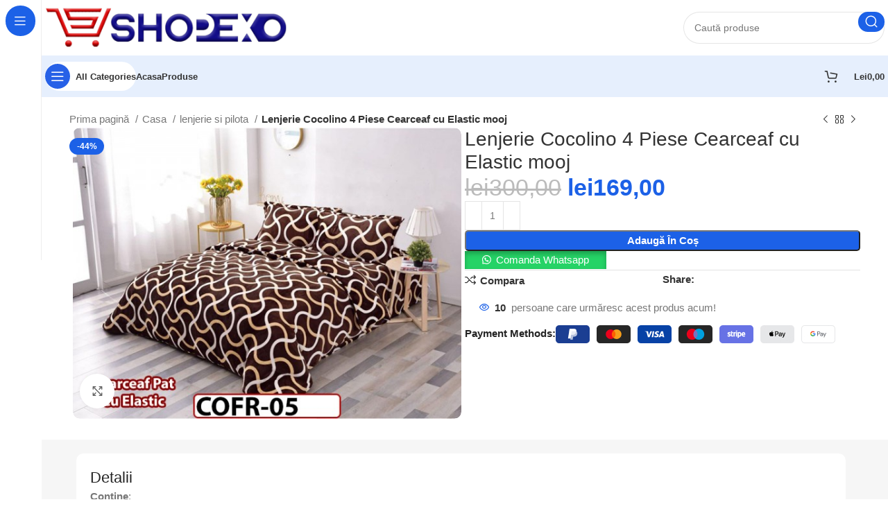

--- FILE ---
content_type: text/html; charset=UTF-8
request_url: https://shopexo.ro/product/lenjerie-cocolino-4-piese-cearceaf-cu-elastic-mooj/
body_size: 46985
content:
<!DOCTYPE html><html lang="ro-RO"><head><script data-no-optimize="1">var litespeed_docref=sessionStorage.getItem("litespeed_docref");litespeed_docref&&(Object.defineProperty(document,"referrer",{get:function(){return litespeed_docref}}),sessionStorage.removeItem("litespeed_docref"));</script> <meta charset="UTF-8"><link rel="profile" href="https://gmpg.org/xfn/11"><link rel="pingback" href="https://shopexo.ro/xmlrpc.php"><title>Lenjerie Cocolino 4 Piese Cearceaf cu Elastic mooj &#8211; Shopexo</title><meta name='robots' content='max-image-preview:large' /> <script data-cfasync="false" data-pagespeed-no-defer>var gtm4wp_datalayer_name = "dataLayer";
	var dataLayer = dataLayer || [];</script> <script type='application/javascript'  id='pys-version-script'>console.log('PixelYourSite Free version 11.1.5.2');</script> <link rel='dns-prefetch' href='//www.googletagmanager.com' /><link rel='dns-prefetch' href='//fonts.googleapis.com' /><link rel="alternate" type="application/rss+xml" title="Shopexo &raquo; Flux" href="https://shopexo.ro/feed/" /><link rel="alternate" type="application/rss+xml" title="Shopexo &raquo; Flux comentarii" href="https://shopexo.ro/comments/feed/" /><link rel="alternate" type="application/rss+xml" title="Flux comentarii Shopexo &raquo; Lenjerie Cocolino 4 Piese Cearceaf cu Elastic mooj" href="https://shopexo.ro/product/lenjerie-cocolino-4-piese-cearceaf-cu-elastic-mooj/feed/" /><link rel="alternate" title="oEmbed (JSON)" type="application/json+oembed" href="https://shopexo.ro/wp-json/oembed/1.0/embed?url=https%3A%2F%2Fshopexo.ro%2Fproduct%2Flenjerie-cocolino-4-piese-cearceaf-cu-elastic-mooj%2F" /><link rel="alternate" title="oEmbed (XML)" type="text/xml+oembed" href="https://shopexo.ro/wp-json/oembed/1.0/embed?url=https%3A%2F%2Fshopexo.ro%2Fproduct%2Flenjerie-cocolino-4-piese-cearceaf-cu-elastic-mooj%2F&#038;format=xml" /><style id='wp-img-auto-sizes-contain-inline-css' type='text/css'>img:is([sizes=auto i],[sizes^="auto," i]){contain-intrinsic-size:3000px 1500px}
/*# sourceURL=wp-img-auto-sizes-contain-inline-css */</style><link data-optimized="2" rel="stylesheet" href="https://shopexo.ro/wp-content/litespeed/css/dfc78ffd5bffb0e52bf9eca89ea2174f.css?ver=44c13" /><style id='classic-theme-styles-inline-css' type='text/css'>/*! This file is auto-generated */
.wp-block-button__link{color:#fff;background-color:#32373c;border-radius:9999px;box-shadow:none;text-decoration:none;padding:calc(.667em + 2px) calc(1.333em + 2px);font-size:1.125em}.wp-block-file__button{background:#32373c;color:#fff;text-decoration:none}
/*# sourceURL=/wp-includes/css/classic-themes.min.css */</style><style id='global-styles-inline-css' type='text/css'>:root{--wp--preset--aspect-ratio--square: 1;--wp--preset--aspect-ratio--4-3: 4/3;--wp--preset--aspect-ratio--3-4: 3/4;--wp--preset--aspect-ratio--3-2: 3/2;--wp--preset--aspect-ratio--2-3: 2/3;--wp--preset--aspect-ratio--16-9: 16/9;--wp--preset--aspect-ratio--9-16: 9/16;--wp--preset--color--black: #000000;--wp--preset--color--cyan-bluish-gray: #abb8c3;--wp--preset--color--white: #ffffff;--wp--preset--color--pale-pink: #f78da7;--wp--preset--color--vivid-red: #cf2e2e;--wp--preset--color--luminous-vivid-orange: #ff6900;--wp--preset--color--luminous-vivid-amber: #fcb900;--wp--preset--color--light-green-cyan: #7bdcb5;--wp--preset--color--vivid-green-cyan: #00d084;--wp--preset--color--pale-cyan-blue: #8ed1fc;--wp--preset--color--vivid-cyan-blue: #0693e3;--wp--preset--color--vivid-purple: #9b51e0;--wp--preset--gradient--vivid-cyan-blue-to-vivid-purple: linear-gradient(135deg,rgb(6,147,227) 0%,rgb(155,81,224) 100%);--wp--preset--gradient--light-green-cyan-to-vivid-green-cyan: linear-gradient(135deg,rgb(122,220,180) 0%,rgb(0,208,130) 100%);--wp--preset--gradient--luminous-vivid-amber-to-luminous-vivid-orange: linear-gradient(135deg,rgb(252,185,0) 0%,rgb(255,105,0) 100%);--wp--preset--gradient--luminous-vivid-orange-to-vivid-red: linear-gradient(135deg,rgb(255,105,0) 0%,rgb(207,46,46) 100%);--wp--preset--gradient--very-light-gray-to-cyan-bluish-gray: linear-gradient(135deg,rgb(238,238,238) 0%,rgb(169,184,195) 100%);--wp--preset--gradient--cool-to-warm-spectrum: linear-gradient(135deg,rgb(74,234,220) 0%,rgb(151,120,209) 20%,rgb(207,42,186) 40%,rgb(238,44,130) 60%,rgb(251,105,98) 80%,rgb(254,248,76) 100%);--wp--preset--gradient--blush-light-purple: linear-gradient(135deg,rgb(255,206,236) 0%,rgb(152,150,240) 100%);--wp--preset--gradient--blush-bordeaux: linear-gradient(135deg,rgb(254,205,165) 0%,rgb(254,45,45) 50%,rgb(107,0,62) 100%);--wp--preset--gradient--luminous-dusk: linear-gradient(135deg,rgb(255,203,112) 0%,rgb(199,81,192) 50%,rgb(65,88,208) 100%);--wp--preset--gradient--pale-ocean: linear-gradient(135deg,rgb(255,245,203) 0%,rgb(182,227,212) 50%,rgb(51,167,181) 100%);--wp--preset--gradient--electric-grass: linear-gradient(135deg,rgb(202,248,128) 0%,rgb(113,206,126) 100%);--wp--preset--gradient--midnight: linear-gradient(135deg,rgb(2,3,129) 0%,rgb(40,116,252) 100%);--wp--preset--font-size--small: 13px;--wp--preset--font-size--medium: 20px;--wp--preset--font-size--large: 36px;--wp--preset--font-size--x-large: 42px;--wp--preset--spacing--20: 0.44rem;--wp--preset--spacing--30: 0.67rem;--wp--preset--spacing--40: 1rem;--wp--preset--spacing--50: 1.5rem;--wp--preset--spacing--60: 2.25rem;--wp--preset--spacing--70: 3.38rem;--wp--preset--spacing--80: 5.06rem;--wp--preset--shadow--natural: 6px 6px 9px rgba(0, 0, 0, 0.2);--wp--preset--shadow--deep: 12px 12px 50px rgba(0, 0, 0, 0.4);--wp--preset--shadow--sharp: 6px 6px 0px rgba(0, 0, 0, 0.2);--wp--preset--shadow--outlined: 6px 6px 0px -3px rgb(255, 255, 255), 6px 6px rgb(0, 0, 0);--wp--preset--shadow--crisp: 6px 6px 0px rgb(0, 0, 0);}:where(.is-layout-flex){gap: 0.5em;}:where(.is-layout-grid){gap: 0.5em;}body .is-layout-flex{display: flex;}.is-layout-flex{flex-wrap: wrap;align-items: center;}.is-layout-flex > :is(*, div){margin: 0;}body .is-layout-grid{display: grid;}.is-layout-grid > :is(*, div){margin: 0;}:where(.wp-block-columns.is-layout-flex){gap: 2em;}:where(.wp-block-columns.is-layout-grid){gap: 2em;}:where(.wp-block-post-template.is-layout-flex){gap: 1.25em;}:where(.wp-block-post-template.is-layout-grid){gap: 1.25em;}.has-black-color{color: var(--wp--preset--color--black) !important;}.has-cyan-bluish-gray-color{color: var(--wp--preset--color--cyan-bluish-gray) !important;}.has-white-color{color: var(--wp--preset--color--white) !important;}.has-pale-pink-color{color: var(--wp--preset--color--pale-pink) !important;}.has-vivid-red-color{color: var(--wp--preset--color--vivid-red) !important;}.has-luminous-vivid-orange-color{color: var(--wp--preset--color--luminous-vivid-orange) !important;}.has-luminous-vivid-amber-color{color: var(--wp--preset--color--luminous-vivid-amber) !important;}.has-light-green-cyan-color{color: var(--wp--preset--color--light-green-cyan) !important;}.has-vivid-green-cyan-color{color: var(--wp--preset--color--vivid-green-cyan) !important;}.has-pale-cyan-blue-color{color: var(--wp--preset--color--pale-cyan-blue) !important;}.has-vivid-cyan-blue-color{color: var(--wp--preset--color--vivid-cyan-blue) !important;}.has-vivid-purple-color{color: var(--wp--preset--color--vivid-purple) !important;}.has-black-background-color{background-color: var(--wp--preset--color--black) !important;}.has-cyan-bluish-gray-background-color{background-color: var(--wp--preset--color--cyan-bluish-gray) !important;}.has-white-background-color{background-color: var(--wp--preset--color--white) !important;}.has-pale-pink-background-color{background-color: var(--wp--preset--color--pale-pink) !important;}.has-vivid-red-background-color{background-color: var(--wp--preset--color--vivid-red) !important;}.has-luminous-vivid-orange-background-color{background-color: var(--wp--preset--color--luminous-vivid-orange) !important;}.has-luminous-vivid-amber-background-color{background-color: var(--wp--preset--color--luminous-vivid-amber) !important;}.has-light-green-cyan-background-color{background-color: var(--wp--preset--color--light-green-cyan) !important;}.has-vivid-green-cyan-background-color{background-color: var(--wp--preset--color--vivid-green-cyan) !important;}.has-pale-cyan-blue-background-color{background-color: var(--wp--preset--color--pale-cyan-blue) !important;}.has-vivid-cyan-blue-background-color{background-color: var(--wp--preset--color--vivid-cyan-blue) !important;}.has-vivid-purple-background-color{background-color: var(--wp--preset--color--vivid-purple) !important;}.has-black-border-color{border-color: var(--wp--preset--color--black) !important;}.has-cyan-bluish-gray-border-color{border-color: var(--wp--preset--color--cyan-bluish-gray) !important;}.has-white-border-color{border-color: var(--wp--preset--color--white) !important;}.has-pale-pink-border-color{border-color: var(--wp--preset--color--pale-pink) !important;}.has-vivid-red-border-color{border-color: var(--wp--preset--color--vivid-red) !important;}.has-luminous-vivid-orange-border-color{border-color: var(--wp--preset--color--luminous-vivid-orange) !important;}.has-luminous-vivid-amber-border-color{border-color: var(--wp--preset--color--luminous-vivid-amber) !important;}.has-light-green-cyan-border-color{border-color: var(--wp--preset--color--light-green-cyan) !important;}.has-vivid-green-cyan-border-color{border-color: var(--wp--preset--color--vivid-green-cyan) !important;}.has-pale-cyan-blue-border-color{border-color: var(--wp--preset--color--pale-cyan-blue) !important;}.has-vivid-cyan-blue-border-color{border-color: var(--wp--preset--color--vivid-cyan-blue) !important;}.has-vivid-purple-border-color{border-color: var(--wp--preset--color--vivid-purple) !important;}.has-vivid-cyan-blue-to-vivid-purple-gradient-background{background: var(--wp--preset--gradient--vivid-cyan-blue-to-vivid-purple) !important;}.has-light-green-cyan-to-vivid-green-cyan-gradient-background{background: var(--wp--preset--gradient--light-green-cyan-to-vivid-green-cyan) !important;}.has-luminous-vivid-amber-to-luminous-vivid-orange-gradient-background{background: var(--wp--preset--gradient--luminous-vivid-amber-to-luminous-vivid-orange) !important;}.has-luminous-vivid-orange-to-vivid-red-gradient-background{background: var(--wp--preset--gradient--luminous-vivid-orange-to-vivid-red) !important;}.has-very-light-gray-to-cyan-bluish-gray-gradient-background{background: var(--wp--preset--gradient--very-light-gray-to-cyan-bluish-gray) !important;}.has-cool-to-warm-spectrum-gradient-background{background: var(--wp--preset--gradient--cool-to-warm-spectrum) !important;}.has-blush-light-purple-gradient-background{background: var(--wp--preset--gradient--blush-light-purple) !important;}.has-blush-bordeaux-gradient-background{background: var(--wp--preset--gradient--blush-bordeaux) !important;}.has-luminous-dusk-gradient-background{background: var(--wp--preset--gradient--luminous-dusk) !important;}.has-pale-ocean-gradient-background{background: var(--wp--preset--gradient--pale-ocean) !important;}.has-electric-grass-gradient-background{background: var(--wp--preset--gradient--electric-grass) !important;}.has-midnight-gradient-background{background: var(--wp--preset--gradient--midnight) !important;}.has-small-font-size{font-size: var(--wp--preset--font-size--small) !important;}.has-medium-font-size{font-size: var(--wp--preset--font-size--medium) !important;}.has-large-font-size{font-size: var(--wp--preset--font-size--large) !important;}.has-x-large-font-size{font-size: var(--wp--preset--font-size--x-large) !important;}
:where(.wp-block-post-template.is-layout-flex){gap: 1.25em;}:where(.wp-block-post-template.is-layout-grid){gap: 1.25em;}
:where(.wp-block-term-template.is-layout-flex){gap: 1.25em;}:where(.wp-block-term-template.is-layout-grid){gap: 1.25em;}
:where(.wp-block-columns.is-layout-flex){gap: 2em;}:where(.wp-block-columns.is-layout-grid){gap: 2em;}
:root :where(.wp-block-pullquote){font-size: 1.5em;line-height: 1.6;}
/*# sourceURL=global-styles-inline-css */</style><style id='woocommerce-inline-inline-css' type='text/css'>.woocommerce form .form-row .required { visibility: visible; }
/*# sourceURL=woocommerce-inline-inline-css */</style> <script id="cookie-notice-front-js-before" type="litespeed/javascript">var cnArgs={"ajaxUrl":"https:\/\/shopexo.ro\/wp-admin\/admin-ajax.php","nonce":"c2686643ae","hideEffect":"fade","position":"bottom","onScroll":!1,"onScrollOffset":100,"onClick":!1,"cookieName":"cookie_notice_accepted","cookieTime":2147483647,"cookieTimeRejected":2592000,"globalCookie":!1,"redirection":!1,"cache":!0,"revokeCookies":!1,"revokeCookiesOpt":"automatic"}</script> <script id="jquery-core-js-extra" type="litespeed/javascript">var pysFacebookRest={"restApiUrl":"https://shopexo.ro/wp-json/pys-facebook/v1/event","debug":""}</script> <script type="litespeed/javascript" data-src="https://shopexo.ro/wp-includes/js/jquery/jquery.min.js" id="jquery-core-js"></script> <script id="wc-add-to-cart-js-extra" type="litespeed/javascript">var wc_add_to_cart_params={"ajax_url":"/wp-admin/admin-ajax.php","wc_ajax_url":"/?wc-ajax=%%endpoint%%","i18n_view_cart":"Vezi co\u0219ul","cart_url":"https://shopexo.ro/cart/","is_cart":"","cart_redirect_after_add":"no"}</script> <script id="wc-single-product-js-extra" type="litespeed/javascript">var wc_single_product_params={"i18n_required_rating_text":"Te rog selecteaz\u0103 o evaluare","i18n_rating_options":["Una din 5 stele","2 din 5 stele","3 din 5 stele","4 din 5 stele","5 din 5 stele"],"i18n_product_gallery_trigger_text":"Vezi galeria cu imagini pe ecran \u00eentreg","review_rating_required":"yes","flexslider":{"rtl":!1,"animation":"slide","smoothHeight":!0,"directionNav":!1,"controlNav":"thumbnails","slideshow":!1,"animationSpeed":500,"animationLoop":!1,"allowOneSlide":!1},"zoom_enabled":"","zoom_options":[],"photoswipe_enabled":"","photoswipe_options":{"shareEl":!1,"closeOnScroll":!1,"history":!1,"hideAnimationDuration":0,"showAnimationDuration":0},"flexslider_enabled":""}</script> <script id="woocommerce-js-extra" type="litespeed/javascript">var woocommerce_params={"ajax_url":"/wp-admin/admin-ajax.php","wc_ajax_url":"/?wc-ajax=%%endpoint%%","i18n_password_show":"Arat\u0103 parola","i18n_password_hide":"Ascunde parola"}</script> <script id="WCPAY_ASSETS-js-extra" type="litespeed/javascript">var wcpayAssets={"url":"https://shopexo.ro/wp-content/plugins/woocommerce-payments/dist/"}</script> <script id="wpm-js-extra" type="litespeed/javascript">var wpm={"ajax_url":"https://shopexo.ro/wp-admin/admin-ajax.php","root":"https://shopexo.ro/wp-json/","nonce_wp_rest":"6ea98fd662","nonce_ajax":"5580f3322d"}</script> <script id="pys-js-extra" type="litespeed/javascript">var pysOptions={"staticEvents":{"facebook":{"woo_view_content":[{"delay":0,"type":"static","name":"ViewContent","pixelIds":["388938588813619"],"eventID":"85a9beab-8d4b-4aa5-b141-0cea17b89999","params":{"content_ids":["15723"],"content_type":"product","content_name":"Lenjerie Cocolino 4 Piese Cearceaf cu Elastic mooj","category_name":"lenjerie si pilota","value":"169","currency":"RON","contents":[{"id":"15723","quantity":1}],"product_price":"169","page_title":"Lenjerie Cocolino 4 Piese Cearceaf cu Elastic mooj","post_type":"product","post_id":15723,"plugin":"PixelYourSite","user_role":"guest","event_url":"shopexo.ro/product/lenjerie-cocolino-4-piese-cearceaf-cu-elastic-mooj/"},"e_id":"woo_view_content","ids":[],"hasTimeWindow":!1,"timeWindow":0,"woo_order":"","edd_order":""}],"init_event":[{"delay":0,"type":"static","ajaxFire":!1,"name":"PageView","pixelIds":["388938588813619"],"eventID":"78b10d54-53ec-49d8-929e-9a35d7d1746a","params":{"page_title":"Lenjerie Cocolino 4 Piese Cearceaf cu Elastic mooj","post_type":"product","post_id":15723,"plugin":"PixelYourSite","user_role":"guest","event_url":"shopexo.ro/product/lenjerie-cocolino-4-piese-cearceaf-cu-elastic-mooj/"},"e_id":"init_event","ids":[],"hasTimeWindow":!1,"timeWindow":0,"woo_order":"","edd_order":""}]}},"dynamicEvents":{"automatic_event_form":{"facebook":{"delay":0,"type":"dyn","name":"Form","pixelIds":["388938588813619"],"eventID":"7af132e8-037c-43ef-b9e0-db1ed97b2f7e","params":{"page_title":"Lenjerie Cocolino 4 Piese Cearceaf cu Elastic mooj","post_type":"product","post_id":15723,"plugin":"PixelYourSite","user_role":"guest","event_url":"shopexo.ro/product/lenjerie-cocolino-4-piese-cearceaf-cu-elastic-mooj/"},"e_id":"automatic_event_form","ids":[],"hasTimeWindow":!1,"timeWindow":0,"woo_order":"","edd_order":""}},"automatic_event_download":{"facebook":{"delay":0,"type":"dyn","name":"Download","extensions":["","doc","exe","js","pdf","ppt","tgz","zip","xls"],"pixelIds":["388938588813619"],"eventID":"be029660-ba3a-4612-b322-4188d6673331","params":{"page_title":"Lenjerie Cocolino 4 Piese Cearceaf cu Elastic mooj","post_type":"product","post_id":15723,"plugin":"PixelYourSite","user_role":"guest","event_url":"shopexo.ro/product/lenjerie-cocolino-4-piese-cearceaf-cu-elastic-mooj/"},"e_id":"automatic_event_download","ids":[],"hasTimeWindow":!1,"timeWindow":0,"woo_order":"","edd_order":""}},"automatic_event_comment":{"facebook":{"delay":0,"type":"dyn","name":"Comment","pixelIds":["388938588813619"],"eventID":"b4c9f613-f327-42ed-81e8-718193ce9420","params":{"page_title":"Lenjerie Cocolino 4 Piese Cearceaf cu Elastic mooj","post_type":"product","post_id":15723,"plugin":"PixelYourSite","user_role":"guest","event_url":"shopexo.ro/product/lenjerie-cocolino-4-piese-cearceaf-cu-elastic-mooj/"},"e_id":"automatic_event_comment","ids":[],"hasTimeWindow":!1,"timeWindow":0,"woo_order":"","edd_order":""}}},"triggerEvents":[],"triggerEventTypes":[],"facebook":{"pixelIds":["388938588813619"],"advancedMatching":[],"advancedMatchingEnabled":!0,"removeMetadata":!1,"wooVariableAsSimple":!1,"serverApiEnabled":!0,"wooCRSendFromServer":!1,"send_external_id":null,"enabled_medical":!1,"do_not_track_medical_param":["event_url","post_title","page_title","landing_page","content_name","categories","category_name","tags"],"meta_ldu":!1},"debug":"","siteUrl":"https://shopexo.ro","ajaxUrl":"https://shopexo.ro/wp-admin/admin-ajax.php","ajax_event":"d08e36b1be","enable_remove_download_url_param":"1","cookie_duration":"7","last_visit_duration":"60","enable_success_send_form":"","ajaxForServerEvent":"1","ajaxForServerStaticEvent":"1","useSendBeacon":"1","send_external_id":"1","external_id_expire":"180","track_cookie_for_subdomains":"1","google_consent_mode":"1","gdpr":{"ajax_enabled":!1,"all_disabled_by_api":!1,"facebook_disabled_by_api":!1,"analytics_disabled_by_api":!1,"google_ads_disabled_by_api":!1,"pinterest_disabled_by_api":!1,"bing_disabled_by_api":!1,"reddit_disabled_by_api":!1,"externalID_disabled_by_api":!1,"facebook_prior_consent_enabled":!0,"analytics_prior_consent_enabled":!0,"google_ads_prior_consent_enabled":null,"pinterest_prior_consent_enabled":!0,"bing_prior_consent_enabled":!0,"cookiebot_integration_enabled":!1,"cookiebot_facebook_consent_category":"marketing","cookiebot_analytics_consent_category":"statistics","cookiebot_tiktok_consent_category":"marketing","cookiebot_google_ads_consent_category":"marketing","cookiebot_pinterest_consent_category":"marketing","cookiebot_bing_consent_category":"marketing","consent_magic_integration_enabled":!1,"real_cookie_banner_integration_enabled":!1,"cookie_notice_integration_enabled":!1,"cookie_law_info_integration_enabled":!1,"analytics_storage":{"enabled":!0,"value":"granted","filter":!1},"ad_storage":{"enabled":!0,"value":"granted","filter":!1},"ad_user_data":{"enabled":!0,"value":"granted","filter":!1},"ad_personalization":{"enabled":!0,"value":"granted","filter":!1}},"cookie":{"disabled_all_cookie":!1,"disabled_start_session_cookie":!1,"disabled_advanced_form_data_cookie":!1,"disabled_landing_page_cookie":!1,"disabled_first_visit_cookie":!1,"disabled_trafficsource_cookie":!1,"disabled_utmTerms_cookie":!1,"disabled_utmId_cookie":!1},"tracking_analytics":{"TrafficSource":"direct","TrafficLanding":"undefined","TrafficUtms":[],"TrafficUtmsId":[]},"GATags":{"ga_datalayer_type":"default","ga_datalayer_name":"dataLayerPYS"},"woo":{"enabled":!0,"enabled_save_data_to_orders":!0,"addToCartOnButtonEnabled":!0,"addToCartOnButtonValueEnabled":!0,"addToCartOnButtonValueOption":"price","singleProductId":15723,"removeFromCartSelector":"form.woocommerce-cart-form .remove","addToCartCatchMethod":"add_cart_hook","is_order_received_page":!1,"containOrderId":!1},"edd":{"enabled":!1},"cache_bypass":"1769286652"}</script> 
 <script type="litespeed/javascript" data-src="https://www.googletagmanager.com/gtag/js?id=GT-K8GVJ8D" id="google_gtagjs-js"></script> <script id="google_gtagjs-js-after" type="litespeed/javascript">window.dataLayer=window.dataLayer||[];function gtag(){dataLayer.push(arguments)}
gtag("set","linker",{"domains":["shopexo.ro"]});gtag("js",new Date());gtag("set","developer_id.dZTNiMT",!0);gtag("config","GT-K8GVJ8D")</script> <link rel="https://api.w.org/" href="https://shopexo.ro/wp-json/" /><link rel="alternate" title="JSON" type="application/json" href="https://shopexo.ro/wp-json/wp/v2/product/15723" /><link rel="EditURI" type="application/rsd+xml" title="RSD" href="https://shopexo.ro/xmlrpc.php?rsd" /><meta name="generator" content="WordPress 6.9" /><meta name="generator" content="WooCommerce 10.4.3" /><link rel="canonical" href="https://shopexo.ro/product/lenjerie-cocolino-4-piese-cearceaf-cu-elastic-mooj/" /><link rel='shortlink' href='https://shopexo.ro/?p=15723' /><meta name="generator" content="Site Kit by Google 1.170.0" /><style type="text/css">#showLockerDetails{
            font-size: 13px; 
            font-weight: bold;
            line-height: 22px;
        }
        .shipping-pickup-store td .title {
            float: left;
            line-height: 30px;
        }
        .shipping-pickup-store td span.text {
            float: right;
        }
        .shipping-pickup-store td span.description {
            clear: both;
        }
        .shipping-pickup-store td > span:not([class*="select"]) {
            display: block;
            font-size: 11px;
            font-weight: normal;
            line-height: 1.3;
            margin-bottom: 0;
            padding: 6px 0;
            text-align: justify;
        }

        [aria-labelledby="select2-shipping-pickup-store-select-container"]{
            height: 100% !important;
        }
        #locker_name, #locker_address{
            width:100%;
            border:0;
            pointer-events: none;
            resize: none;
        }
        #select2-shipping-pickup-store-select-container{
            word-wrap: break-word !important;
            text-overflow: inherit !important;
            white-space: normal !important;
        }

        #select2-shipping-pickup-store-select-results{
            max-height: 250px;
            overflow-y: auto;
            font-size: 12px;
        }</style><style>#sendbtn,
			#sendbtn2,
			.wa-order-button,
			.gdpr_wa_button_input {
				background-color: rgba(37, 211, 102, 1) !important;
				color: rgba(255, 255, 255, 1) !important;
			}

			#sendbtn:hover,
			#sendbtn2:hover,
			.wa-order-button:hover,
			.gdpr_wa_button_input:hover {
				background-color: rgba(37, 211, 102, 1) !important;
				color: rgba(255, 255, 255, 1) !important;
			}</style><style>#sendbtn,
		#sendbtn2,
		.wa-order-button,
		.gdpr_wa_button_input,
		a.wa-order-checkout,
		a.wa-order-thankyou,
		.shortcode_wa_button,
		.shortcode_wa_button_nt,
		.floating_button {
			-webkit-box-shadow: inset 0px 4px 7px 0px rgba(0,0,0,0.25) !important;
			-moz-box-shadow: inset 0px 4px 7px 0px rgba(0,0,0,0.25) !important;
			box-shadow: inset 0px 4px 7px 0px rgba(0,0,0,0.25) !important;
		}

		#sendbtn:hover,
		#sendbtn2:hover,
		.wa-order-button:hover,
		.gdpr_wa_button_input:hover,
		a.wa-order-checkout:hover,
		a.wa-order-thankyou:hover,
		.shortcode_wa_button:hover,
		.shortcode_wa_button_nt:hover,
		.floating_button:hover {
			-webkit-box-shadow: inset 0px 4px 7px 0px rgba(0,0,0,0.25) !important;
			-moz-box-shadow: inset 0px 4px 7px 0px rgba(0,0,0,0.25) !important;
			box-shadow: inset 0px 4px 7px 0px rgba(0,0,0,0.25) !important;
		}</style><style>.wa-order-button-under-atc,
            .wa-order-button-shortdesc,
            .wa-order-button-after-atc {
                margin: px px px 50px !important;
            }</style><style>.wa-order-button-under-atc,
            .wa-order-button-shortdesc,
            .wa-order-button {
                padding: px px px px !important;
            }</style>
 <script data-cfasync="false" data-pagespeed-no-defer>var dataLayer_content = {"pagePostType":"product","pagePostType2":"single-product","pagePostAuthor":"sunrise"};
	dataLayer.push( dataLayer_content );</script> <script data-cfasync="false" data-pagespeed-no-defer>console.warn && console.warn("[GTM4WP] Google Tag Manager container code placement set to OFF !!!");
	console.warn && console.warn("[GTM4WP] Data layer codes are active but GTM container must be loaded using custom coding !!!");</script> <meta name="viewport" content="width=device-width, initial-scale=1.0, maximum-scale=1.0, user-scalable=no">
<noscript><style>.woocommerce-product-gallery{ opacity: 1 !important; }</style></noscript><meta name="generator" content="Elementor 3.34.2; features: additional_custom_breakpoints; settings: css_print_method-external, google_font-enabled, font_display-auto"> <script type="litespeed/javascript">!function(f,b,e,v,n,t,s){if(f.fbq)return;n=f.fbq=function(){n.callMethod?n.callMethod.apply(n,arguments):n.queue.push(arguments)};if(!f._fbq)f._fbq=n;n.push=n;n.loaded=!0;n.version='2.0';n.queue=[];t=b.createElement(e);t.async=!0;t.src=v;s=b.getElementsByTagName(e)[0];s.parentNode.insertBefore(t,s)}(window,document,'script','https://connect.facebook.net/en_US/fbevents.js')</script>  <script type="litespeed/javascript">var url=window.location.origin+'?ob=open-bridge';fbq('set','openbridge','388938588813619',url);fbq('init','388938588813619',{},{"agent":"wordpress-6.9-4.1.5"})</script><script type="litespeed/javascript">fbq('track','PageView',[])</script>  <script type="litespeed/javascript">window.wpmDataLayer=window.wpmDataLayer||{};window.wpmDataLayer=Object.assign(window.wpmDataLayer,{"cart":{},"cart_item_keys":{},"version":{"number":"1.54.1","pro":!1,"eligible_for_updates":!1,"distro":"fms","beta":!1,"show":!0},"pixels":{"google":{"linker":{"settings":null},"user_id":!1,"ads":{"conversion_ids":{"AW-16598907015":"NWkPCNvS-7cZEIfx_Oo9"},"dynamic_remarketing":{"status":!0,"id_type":"post_id","send_events_with_parent_ids":!0},"google_business_vertical":"retail","phone_conversion_number":"","phone_conversion_label":""},"tag_id":"AW-16598907015","tag_id_suppressed":[],"tag_gateway":{"measurement_path":""},"tcf_support":!1,"consent_mode":{"is_active":!0,"wait_for_update":500,"ads_data_redaction":!1,"url_passthrough":!0}}},"shop":{"list_name":"Product | Lenjerie Cocolino 4 Piese Cearceaf cu Elastic mooj","list_id":"product_lenjerie-cocolino-4-piese-cearceaf-cu-elastic-mooj","page_type":"product","product_type":"simple","currency":"RON","selectors":{"addToCart":[],"beginCheckout":[]},"order_duplication_prevention":!0,"view_item_list_trigger":{"test_mode":!1,"background_color":"green","opacity":0.5,"repeat":!0,"timeout":1000,"threshold":0.8},"variations_output":!0,"session_active":!1},"page":{"id":15723,"title":"Lenjerie Cocolino 4 Piese Cearceaf cu Elastic mooj","type":"product","categories":[],"parent":{"id":0,"title":"Lenjerie Cocolino 4 Piese Cearceaf cu Elastic mooj","type":"product","categories":[]}},"general":{"user_logged_in":!1,"scroll_tracking_thresholds":[],"page_id":15723,"exclude_domains":[],"server_2_server":{"active":!1,"user_agent_exclude_patterns":[],"ip_exclude_list":[],"pageview_event_s2s":{"is_active":!1,"pixels":[]}},"consent_management":{"explicit_consent":!1},"lazy_load_pmw":!1,"chunk_base_path":"https://shopexo.ro/wp-content/plugins/woocommerce-google-adwords-conversion-tracking-tag/js/public/free/","modules":{"load_deprecated_functions":!0}}})</script> <meta name="pm-dataLayer-meta" content="15723" class="wpmProductId"
data-id="15723"> <script type="litespeed/javascript">(window.wpmDataLayer=window.wpmDataLayer||{}).products=window.wpmDataLayer.products||{};window.wpmDataLayer.products[15723]={"id":"15723","sku":"","price":169,"brand":"","quantity":1,"dyn_r_ids":{"post_id":"15723","sku":15723,"gpf":"woocommerce_gpf_15723","gla":"gla_15723"},"is_variable":!1,"type":"simple","name":"Lenjerie Cocolino 4 Piese Cearceaf cu Elastic mooj","category":["lenjerie si pilota"],"is_variation":!1}</script> <style type="text/css">.recentcomments a{display:inline !important;padding:0 !important;margin:0 !important;}</style><style>.e-con.e-parent:nth-of-type(n+4):not(.e-lazyloaded):not(.e-no-lazyload),
				.e-con.e-parent:nth-of-type(n+4):not(.e-lazyloaded):not(.e-no-lazyload) * {
					background-image: none !important;
				}
				@media screen and (max-height: 1024px) {
					.e-con.e-parent:nth-of-type(n+3):not(.e-lazyloaded):not(.e-no-lazyload),
					.e-con.e-parent:nth-of-type(n+3):not(.e-lazyloaded):not(.e-no-lazyload) * {
						background-image: none !important;
					}
				}
				@media screen and (max-height: 640px) {
					.e-con.e-parent:nth-of-type(n+2):not(.e-lazyloaded):not(.e-no-lazyload),
					.e-con.e-parent:nth-of-type(n+2):not(.e-lazyloaded):not(.e-no-lazyload) * {
						background-image: none !important;
					}
				}</style><link rel="icon" href="https://shopexo.ro/wp-content/uploads/2020/10/cropped-imageonline-co-transparentimage-3-32x32.png" sizes="32x32" /><link rel="icon" href="https://shopexo.ro/wp-content/uploads/2020/10/cropped-imageonline-co-transparentimage-3-192x192.png" sizes="192x192" /><link rel="apple-touch-icon" href="https://shopexo.ro/wp-content/uploads/2020/10/cropped-imageonline-co-transparentimage-3-180x180.png" /><meta name="msapplication-TileImage" content="https://shopexo.ro/wp-content/uploads/2020/10/cropped-imageonline-co-transparentimage-3-270x270.png" /><style></style><style></style><style id="wd-style-theme_settings_default-css" data-type="wd-style-theme_settings_default">@font-face {
	font-weight: normal;
	font-style: normal;
	font-family: "woodmart-font";
	src: url("//shopexo.ro/wp-content/themes/woodmart/fonts/woodmart-font-2-400.woff2?v=7.5.1") format("woff2");
}

:root {
	--wd-text-font: "Open Sans", Arial, Helvetica, sans-serif;
	--wd-text-font-weight: 400;
	--wd-text-color: #777777;
	--wd-text-font-size: 15px;
	--wd-title-font: "Lexend Deca", Arial, Helvetica, sans-serif;
	--wd-title-font-weight: 500;
	--wd-title-color: #242424;
	--wd-entities-title-font: "Lexend Deca", Arial, Helvetica, sans-serif;
	--wd-entities-title-font-weight: 500;
	--wd-entities-title-color: #333333;
	--wd-entities-title-color-hover: rgb(51 51 51 / 65%);
	--wd-alternative-font: "Lexend Deca", Arial, Helvetica, sans-serif;
	--wd-widget-title-font: "Lexend Deca", Arial, Helvetica, sans-serif;
	--wd-widget-title-font-weight: 500;
	--wd-widget-title-transform: capitalize;
	--wd-widget-title-color: #333;
	--wd-widget-title-font-size: 16px;
	--wd-header-el-font: "Open Sans", Arial, Helvetica, sans-serif;
	--wd-header-el-font-weight: 600;
	--wd-header-el-transform: capitalize;
	--wd-header-el-font-size: 13px;
	--wd-brd-radius: 10px;
	--wd-primary-color: rgb(28,97,231);
	--wd-alternative-color: rgba(28,97,231,0.2);
	--wd-link-color: #333333;
	--wd-link-color-hover: #242424;
	--btn-default-bgcolor: rgb(225,235,255);
	--btn-default-bgcolor-hover: rgb(219,227,249);
	--btn-default-color: rgb(28,97,231);
	--btn-default-color-hover: rgb(28,97,231);
	--btn-accented-bgcolor: rgb(28,97,231);
	--btn-accented-bgcolor-hover: rgb(28,97,231);
	--btn-transform: capitalize;
	--wd-form-brd-width: 1px;
	--notices-success-bg: #459647;
	--notices-success-color: #fff;
	--notices-warning-bg: #E0B252;
	--notices-warning-color: #fff;
}
:is(.shop-content-area.wd-builder-off,.wd-wishlist-content,.related-and-upsells,.cart-collaterals,.wd-shop-product,.wd-fbt) .wd-products-with-bg, :is(.shop-content-area.wd-builder-off,.wd-wishlist-content,.related-and-upsells,.cart-collaterals,.wd-shop-product,.wd-fbt) .wd-products-with-bg .wd-product {
	--wd-prod-bg:rgb(255,255,255);
	--wd-bordered-bg:rgb(255,255,255);
}
.woodmart-woocommerce-layered-nav .wd-scroll-content {
	max-height: 223px;
}
.wd-popup.wd-age-verify {
	--wd-popup-width: 500px;
}
.wd-popup.wd-promo-popup {
	background-color: #111111;
	background-image: none;
	background-repeat: no-repeat;
	background-size: contain;
	background-position: left center;
	--wd-popup-width: 800px;
}
.page-title-default {
	background-color: rgb(28,97,231);
	background-image: none;
	background-size: cover;
	background-position: center center;
}
.footer-container {
	background-color: #ffffff;
	background-image: none;
}
html .wd-nav-mobile > li > a {
	text-transform: capitalize;
}
html .post.wd-post .post-title {
	font-size: 18px;
}
.page .main-page-wrapper {
	background-color: rgb(246,246,246);
	background-image: none;
}
.woodmart-archive-shop:not(.single-product) .main-page-wrapper {
	background-color: rgb(246,246,246);
	background-image: none;
}
.single-product .main-page-wrapper {
	background-color: rgb(246,246,246);
	background-image: none;
}
.woodmart-archive-blog .main-page-wrapper {
	background-color: rgb(246,246,246);
	background-image: none;
}
html .wd-buy-now-btn {
	background: rgb(107,163,49);
}
html .wd-buy-now-btn:hover {
	background: rgb(95,158,44);
}
body, [class*=color-scheme-light], [class*=color-scheme-dark], .wd-search-form[class*="wd-header-search-form"] form.searchform, .wd-el-search .searchform {
	--wd-form-bg: rgb(255,255,255);
}
.product-labels .product-label.out-of-stock {
	background-color: rgb(221,51,51);
}
.wd-popup.popup-quick-view {
	--wd-popup-width: 920px;
}
:root{
--wd-container-w: 1400px;
--wd-form-brd-radius: 5px;
--btn-accented-color: #fff;
--btn-accented-color-hover: #fff;
--btn-default-brd-radius: 5px;
--btn-default-box-shadow: none;
--btn-default-box-shadow-hover: none;
--btn-accented-brd-radius: 5px;
--btn-accented-box-shadow: none;
--btn-accented-box-shadow-hover: none;
}

@media (min-width: 1417px) {
.platform-Windows .wd-section-stretch > .elementor-container {
margin-left: auto;
margin-right: auto;
}
}

@media (min-width: 1400px) {
html:not(.platform-Windows) .wd-section-stretch > .elementor-container {
margin-left: auto;
margin-right: auto;
}
}</style></head><body class="wp-singular product-template-default single single-product postid-15723 wp-custom-logo wp-theme-woodmart theme-woodmart cookies-not-set woocommerce woocommerce-page woocommerce-no-js wrapper-custom  woodmart-product-design-default categories-accordion-on woodmart-archive-shop woodmart-ajax-shop-on offcanvas-sidebar-mobile offcanvas-sidebar-tablet sticky-toolbar-on wd-sticky-nav-enabled elementor-default elementor-kit-33827"> <script type="text/javascript" id="wd-flicker-fix">// Flicker fix.</script> 
<noscript>
<img height="1" width="1" style="display:none" alt="fbpx"
src="https://www.facebook.com/tr?id=388938588813619&ev=PageView&noscript=1" />
</noscript><div class="wd-sticky-nav wd-hide-md"><div class="wd-sticky-nav-title">
<span>
All Categories					</span></div><ul id="menu-side-menu" class="menu wd-nav wd-nav-vertical wd-nav-sticky"><li id="menu-item-34301" class="menu-item menu-item-type-taxonomy menu-item-object-product_cat menu-item-has-children menu-item-34301 item-level-0 menu-simple-dropdown wd-event-hover" ><a href="https://shopexo.ro/product-category/bucatarie/" class="woodmart-nav-link"><span class="nav-link-text">Bucatarie</span></a><div class="color-scheme-dark wd-design-default wd-dropdown-menu wd-dropdown"><div class="container"><ul class="wd-sub-menu color-scheme-dark"><li id="menu-item-34558" class="menu-item menu-item-type-taxonomy menu-item-object-product_cat menu-item-34558 item-level-1 wd-event-hover" ><a href="https://shopexo.ro/product-category/bucatarie/accesorii-bucatarie/" class="woodmart-nav-link">Accesorii bucătărie</a></li><li id="menu-item-34559" class="menu-item menu-item-type-taxonomy menu-item-object-product_cat menu-item-34559 item-level-1 wd-event-hover" ><a href="https://shopexo.ro/product-category/bucatarie/aparate-pentru-gatit/" class="woodmart-nav-link">Aparate pentru gătit</a></li><li id="menu-item-34560" class="menu-item menu-item-type-taxonomy menu-item-object-product_cat menu-item-34560 item-level-1 wd-event-hover" ><a href="https://shopexo.ro/product-category/bucatarie/blendere/" class="woodmart-nav-link">Blendere</a></li><li id="menu-item-34561" class="menu-item menu-item-type-taxonomy menu-item-object-product_cat menu-item-34561 item-level-1 wd-event-hover" ><a href="https://shopexo.ro/product-category/bucatarie/cutite/" class="woodmart-nav-link">Cuțite</a></li><li id="menu-item-34562" class="menu-item menu-item-type-taxonomy menu-item-object-product_cat menu-item-34562 item-level-1 wd-event-hover" ><a href="https://shopexo.ro/product-category/bucatarie/oale-si-tigaie/" class="woodmart-nav-link">Oale și tigaie</a></li><li id="menu-item-34563" class="menu-item menu-item-type-taxonomy menu-item-object-product_cat menu-item-34563 item-level-1 wd-event-hover" ><a href="https://shopexo.ro/product-category/bucatarie/razatoare/" class="woodmart-nav-link">Răzătoare</a></li></ul></div></div></li><li id="menu-item-34564" class="menu-item menu-item-type-taxonomy menu-item-object-product_cat current-product-ancestor menu-item-has-children menu-item-34564 item-level-0 menu-simple-dropdown wd-event-hover" ><a href="https://shopexo.ro/product-category/casa/" class="woodmart-nav-link"><span class="nav-link-text">Casa</span></a><div class="color-scheme-dark wd-design-default wd-dropdown-menu wd-dropdown"><div class="container"><ul class="wd-sub-menu color-scheme-dark"><li id="menu-item-34565" class="menu-item menu-item-type-taxonomy menu-item-object-product_cat menu-item-34565 item-level-1 wd-event-hover" ><a href="https://shopexo.ro/product-category/casa/brazi/" class="woodmart-nav-link">brazi</a></li><li id="menu-item-34566" class="menu-item menu-item-type-taxonomy menu-item-object-product_cat menu-item-34566 item-level-1 wd-event-hover" ><a href="https://shopexo.ro/product-category/casa/decoratiuni/" class="woodmart-nav-link">Decorațiuni</a></li><li id="menu-item-34567" class="menu-item menu-item-type-taxonomy menu-item-object-product_cat menu-item-34567 item-level-1 wd-event-hover" ><a href="https://shopexo.ro/product-category/casa/electrice/" class="woodmart-nav-link">Electrice</a></li><li id="menu-item-34568" class="menu-item menu-item-type-taxonomy menu-item-object-product_cat menu-item-34568 item-level-1 wd-event-hover" ><a href="https://shopexo.ro/product-category/casa/fiare-de-calcat/" class="woodmart-nav-link">Fiare de calcat</a></li><li id="menu-item-34569" class="menu-item menu-item-type-taxonomy menu-item-object-product_cat menu-item-34569 item-level-1 wd-event-hover" ><a href="https://shopexo.ro/product-category/casa/gradina/" class="woodmart-nav-link">Gradina</a></li><li id="menu-item-34570" class="menu-item menu-item-type-taxonomy menu-item-object-product_cat current-product-ancestor current-menu-parent current-product-parent menu-item-34570 item-level-1 wd-event-hover" ><a href="https://shopexo.ro/product-category/casa/lenjerie-si-pilota/" class="woodmart-nav-link">lenjerie si pilota</a></li><li id="menu-item-34571" class="menu-item menu-item-type-taxonomy menu-item-object-product_cat menu-item-34571 item-level-1 wd-event-hover" ><a href="https://shopexo.ro/product-category/casa/produse-curatenie/" class="woodmart-nav-link">Produse curățenie</a></li></ul></div></div></li><li id="menu-item-34572" class="menu-item menu-item-type-taxonomy menu-item-object-product_cat menu-item-has-children menu-item-34572 item-level-0 menu-simple-dropdown wd-event-hover" ><a href="https://shopexo.ro/product-category/club-si-party-time/" class="woodmart-nav-link"><span class="nav-link-text">Club si party time</span></a><div class="color-scheme-dark wd-design-default wd-dropdown-menu wd-dropdown"><div class="container"><ul class="wd-sub-menu color-scheme-dark"><li id="menu-item-34573" class="menu-item menu-item-type-taxonomy menu-item-object-product_cat menu-item-34573 item-level-1 wd-event-hover" ><a href="https://shopexo.ro/product-category/club-si-party-time/instrumente-musicale/" class="woodmart-nav-link">Instrumente musicale</a></li><li id="menu-item-34574" class="menu-item menu-item-type-taxonomy menu-item-object-product_cat menu-item-34574 item-level-1 wd-event-hover" ><a href="https://shopexo.ro/product-category/club-si-party-time/trends/" class="woodmart-nav-link">Trends</a></li></ul></div></div></li><li id="menu-item-34575" class="menu-item menu-item-type-taxonomy menu-item-object-product_cat menu-item-has-children menu-item-34575 item-level-0 menu-simple-dropdown wd-event-hover" ><a href="https://shopexo.ro/product-category/jucarii-si-jocuri/" class="woodmart-nav-link"><span class="nav-link-text">Jucării și jocuri</span></a><div class="color-scheme-dark wd-design-default wd-dropdown-menu wd-dropdown"><div class="container"><ul class="wd-sub-menu color-scheme-dark"><li id="menu-item-34576" class="menu-item menu-item-type-taxonomy menu-item-object-product_cat menu-item-34576 item-level-1 wd-event-hover" ><a href="https://shopexo.ro/product-category/jucarii-si-jocuri/articole-bebe/" class="woodmart-nav-link">Articole bebe</a></li><li id="menu-item-34577" class="menu-item menu-item-type-taxonomy menu-item-object-product_cat menu-item-34577 item-level-1 wd-event-hover" ><a href="https://shopexo.ro/product-category/jucarii-si-jocuri/educative/" class="woodmart-nav-link">Educative</a></li><li id="menu-item-34578" class="menu-item menu-item-type-taxonomy menu-item-object-product_cat menu-item-34578 item-level-1 wd-event-hover" ><a href="https://shopexo.ro/product-category/jucarii-si-jocuri/jucarii-de-exterior-si-gradina/" class="woodmart-nav-link">Jucării de exterior șI gradina</a></li><li id="menu-item-34579" class="menu-item menu-item-type-taxonomy menu-item-object-product_cat menu-item-34579 item-level-1 wd-event-hover" ><a href="https://shopexo.ro/product-category/jucarii-si-jocuri/jucarii-electronice/" class="woodmart-nav-link">Jucării electronice</a></li><li id="menu-item-34580" class="menu-item menu-item-type-taxonomy menu-item-object-product_cat menu-item-34580 item-level-1 wd-event-hover" ><a href="https://shopexo.ro/product-category/jucarii-si-jocuri/masinute-avioane/" class="woodmart-nav-link">Mașinuțe, avioane</a></li><li id="menu-item-34581" class="menu-item menu-item-type-taxonomy menu-item-object-product_cat menu-item-34581 item-level-1 wd-event-hover" ><a href="https://shopexo.ro/product-category/jucarii-si-jocuri/pachete-promo/" class="woodmart-nav-link">Pachete promo</a></li><li id="menu-item-34582" class="menu-item menu-item-type-taxonomy menu-item-object-product_cat menu-item-34582 item-level-1 wd-event-hover" ><a href="https://shopexo.ro/product-category/jucarii-si-jocuri/papusi/" class="woodmart-nav-link">PăpușI</a></li></ul></div></div></li><li id="menu-item-34584" class="menu-item menu-item-type-taxonomy menu-item-object-product_cat menu-item-has-children menu-item-34584 item-level-0 menu-simple-dropdown wd-event-hover" ><a href="https://shopexo.ro/product-category/sanatate-si-frumusete/" class="woodmart-nav-link"><span class="nav-link-text">Sănătate și frumusețe</span></a><div class="color-scheme-dark wd-design-default wd-dropdown-menu wd-dropdown"><div class="container"><ul class="wd-sub-menu color-scheme-dark"><li id="menu-item-34585" class="menu-item menu-item-type-taxonomy menu-item-object-product_cat menu-item-34585 item-level-1 wd-event-hover" ><a href="https://shopexo.ro/product-category/sanatate-si-frumusete/accesorii-pentru-par/" class="woodmart-nav-link">Accesorii pentru par</a></li><li id="menu-item-34586" class="menu-item menu-item-type-taxonomy menu-item-object-product_cat menu-item-34586 item-level-1 wd-event-hover" ><a href="https://shopexo.ro/product-category/sanatate-si-frumusete/fitness/" class="woodmart-nav-link">Fitness</a></li><li id="menu-item-34587" class="menu-item menu-item-type-taxonomy menu-item-object-product_cat menu-item-34587 item-level-1 wd-event-hover" ><a href="https://shopexo.ro/product-category/sanatate-si-frumusete/ingrijire-personala/" class="woodmart-nav-link">Îngrijire personala</a></li></ul></div></div></li><li id="menu-item-34588" class="menu-item menu-item-type-taxonomy menu-item-object-product_cat menu-item-has-children menu-item-34588 item-level-0 menu-simple-dropdown wd-event-hover" ><a href="https://shopexo.ro/product-category/seturi-cadou/" class="woodmart-nav-link"><span class="nav-link-text">Seturi cadou</span></a><div class="color-scheme-dark wd-design-default wd-dropdown-menu wd-dropdown"><div class="container"><ul class="wd-sub-menu color-scheme-dark"><li id="menu-item-34589" class="menu-item menu-item-type-taxonomy menu-item-object-product_cat menu-item-34589 item-level-1 wd-event-hover" ><a href="https://shopexo.ro/product-category/seturi-cadou/pentru-ea/" class="woodmart-nav-link">Pentru ea</a></li><li id="menu-item-34590" class="menu-item menu-item-type-taxonomy menu-item-object-product_cat menu-item-34590 item-level-1 wd-event-hover" ><a href="https://shopexo.ro/product-category/seturi-cadou/pentru-el/" class="woodmart-nav-link">Pentru el</a></li><li id="menu-item-34591" class="menu-item menu-item-type-taxonomy menu-item-object-product_cat menu-item-34591 item-level-1 wd-event-hover" ><a href="https://shopexo.ro/product-category/seturi-cadou/personalizate/" class="woodmart-nav-link">Personalizate</a></li><li id="menu-item-34592" class="menu-item menu-item-type-taxonomy menu-item-object-product_cat menu-item-34592 item-level-1 wd-event-hover" ><a href="https://shopexo.ro/product-category/seturi-cadou/unisex/" class="woodmart-nav-link">Unisex</a></li></ul></div></div></li><li id="menu-item-34583" class="menu-item menu-item-type-taxonomy menu-item-object-product_cat menu-item-34583 item-level-0 menu-simple-dropdown wd-event-hover" ><a href="https://shopexo.ro/product-category/masina/" class="woodmart-nav-link"><span class="nav-link-text">Masina</span></a></li></ul></div><div class="website-wrapper"><header class="whb-header whb-header_331220 whb-sticky-shadow whb-scroll-stick whb-sticky-real whb-hide-on-scroll"><div class="whb-main-header"><div class="whb-row whb-general-header whb-not-sticky-row whb-without-bg whb-without-border whb-color-dark whb-flex-flex-middle"><div class="container"><div class="whb-flex-row whb-general-header-inner"><div class="whb-column whb-col-left whb-visible-lg whb-empty-column"></div><div class="whb-column whb-col-center whb-visible-lg"><div class="site-logo">
<a href="https://shopexo.ro/" class="wd-logo wd-main-logo" rel="home" aria-label="Site logo">
<img data-lazyloaded="1" src="[data-uri]" fetchpriority="high" width="1820" height="318" data-src="https://shopexo.ro/wp-content/uploads/2020/10/shopexo-logo-e1715205824838.jpg" class="attachment-full size-full" alt="" style="max-width:350px;" decoding="async" data-srcset="https://shopexo.ro/wp-content/uploads/2020/10/shopexo-logo-e1715205824838.jpg 1820w, https://shopexo.ro/wp-content/uploads/2020/10/shopexo-logo-e1715205824838-150x26.jpg 150w, https://shopexo.ro/wp-content/uploads/2020/10/shopexo-logo-e1715205824838-1200x210.jpg 1200w, https://shopexo.ro/wp-content/uploads/2020/10/shopexo-logo-e1715205824838-300x52.jpg 300w, https://shopexo.ro/wp-content/uploads/2020/10/shopexo-logo-e1715205824838-1024x179.jpg 1024w, https://shopexo.ro/wp-content/uploads/2020/10/shopexo-logo-e1715205824838-768x134.jpg 768w, https://shopexo.ro/wp-content/uploads/2020/10/shopexo-logo-e1715205824838-1536x268.jpg 1536w" data-sizes="(max-width: 1820px) 100vw, 1820px" />	</a></div></div><div class="whb-column whb-col-right whb-visible-lg"><div class="wd-search-form wd-header-search-form wd-display-form whb-1yjd6g8pvqgh79uo6oce"><form role="search" method="get" class="searchform  wd-style-with-bg-2 wd-cat-style-bordered woodmart-ajax-search" action="https://shopexo.ro/"  data-thumbnail="1" data-price="1" data-post_type="product" data-count="20" data-sku="0" data-symbols_count="3">
<input type="text" class="s" placeholder="Caută produse" value="" name="s" aria-label="Caută" title="Caută produse" required/>
<input type="hidden" name="post_type" value="product">
<button type="submit" class="searchsubmit">
<span>
Caută						</span>
</button></form><div class="search-results-wrapper"><div class="wd-dropdown-results wd-scroll wd-dropdown"><div class="wd-scroll-content"></div></div></div></div></div><div class="whb-column whb-mobile-left whb-hidden-lg"><div class="wd-tools-element wd-header-mobile-nav wd-style-icon wd-design-1 whb-2pcq59rrgv7khz6hxoix">
<a href="#" rel="nofollow" aria-label="Open mobile menu">
<span class="wd-tools-icon">
</span><span class="wd-tools-text">Meniu</span></a></div></div><div class="whb-column whb-mobile-center whb-hidden-lg"><div class="site-logo">
<a href="https://shopexo.ro/" class="wd-logo wd-main-logo" rel="home" aria-label="Site logo">
<img data-lazyloaded="1" src="[data-uri]" width="1820" height="318" data-src="https://shopexo.ro/wp-content/uploads/2020/10/shopexo-logo-e1715205824838.jpg" class="attachment-full size-full" alt="" style="max-width:200px;" decoding="async" data-srcset="https://shopexo.ro/wp-content/uploads/2020/10/shopexo-logo-e1715205824838.jpg 1820w, https://shopexo.ro/wp-content/uploads/2020/10/shopexo-logo-e1715205824838-150x26.jpg 150w, https://shopexo.ro/wp-content/uploads/2020/10/shopexo-logo-e1715205824838-1200x210.jpg 1200w, https://shopexo.ro/wp-content/uploads/2020/10/shopexo-logo-e1715205824838-300x52.jpg 300w, https://shopexo.ro/wp-content/uploads/2020/10/shopexo-logo-e1715205824838-1024x179.jpg 1024w, https://shopexo.ro/wp-content/uploads/2020/10/shopexo-logo-e1715205824838-768x134.jpg 768w, https://shopexo.ro/wp-content/uploads/2020/10/shopexo-logo-e1715205824838-1536x268.jpg 1536w" data-sizes="(max-width: 1820px) 100vw, 1820px" />	</a></div></div><div class="whb-column whb-mobile-right whb-hidden-lg"><div class="wd-header-cart wd-tools-element wd-design-1 cart-widget-opener whb-hf69ndx8fwb2e3grt7u3">
<a href="https://shopexo.ro/cart/" title="Coș de cumpărături">
<span class="wd-tools-icon">
</span>
<span class="wd-tools-text">
<span class="wd-cart-number wd-tools-count">0 <span></span></span>
<span class="subtotal-divider">/</span>
<span class="wd-cart-subtotal"><span class="woocommerce-Price-amount amount"><bdi><span class="woocommerce-Price-currencySymbol">lei</span>0,00</bdi></span></span>
</span></a></div></div></div></div></div><div class="whb-row whb-header-bottom whb-sticky-row whb-with-bg whb-without-border whb-color-dark whb-flex-flex-middle"><div class="container"><div class="whb-flex-row whb-header-bottom-inner"><div class="whb-column whb-col-left whb-visible-lg"><div class="wd-tools-element wd-header-sticky-nav wd-style-text wd-design-8 whb-z4o6eqi1znmtf82f1h6b">
<a href="#" rel="nofollow" aria-label="Open sticky navigation">
<span class="wd-tools-inner">
<span class="wd-tools-icon">
</span><span class="wd-tools-text">All Categories</span></span>
</a></div></div><div class="whb-column whb-col-center whb-visible-lg"><div class="wd-header-nav wd-header-main-nav text-left wd-design-1" role="navigation" aria-label="Main navigation"><ul id="menu-desktop-main-header" class="menu wd-nav wd-nav-main wd-style-bg wd-gap-s"><li id="menu-item-34648" class="menu-item menu-item-type-post_type menu-item-object-page menu-item-home menu-item-34648 item-level-0 menu-simple-dropdown wd-event-hover" ><a href="https://shopexo.ro/" class="woodmart-nav-link"><span class="nav-link-text">Acasa</span></a></li><li id="menu-item-34275" class="menu-item menu-item-type-post_type_archive menu-item-object-product menu-item-34275 item-level-0 menu-simple-dropdown wd-event-hover" ><a href="https://shopexo.ro/shop/" class="woodmart-nav-link"><span class="nav-link-text">Produse</span></a></li></ul></div></div><div class="whb-column whb-col-right whb-visible-lg"><div class="wd-header-cart wd-tools-element wd-design-7 cart-widget-opener wd-style-text whb-eyi35wj5v52my2hec8de">
<a href="https://shopexo.ro/cart/" title="Coș de cumpărături">
<span class="wd-tools-icon">
<span class="wd-cart-number wd-tools-count">0 <span></span></span>
</span>
<span class="wd-tools-text">
<span class="wd-cart-subtotal"><span class="woocommerce-Price-amount amount"><bdi><span class="woocommerce-Price-currencySymbol">lei</span>0,00</bdi></span></span>
</span></a></div></div><div class="whb-column whb-col-mobile whb-hidden-lg"><div class="wd-search-form wd-header-search-form-mobile wd-display-form whb-kv1cizir1p1hjpwwydal"><form role="search" method="get" class="searchform  wd-style-with-bg-2 wd-cat-style-bordered woodmart-ajax-search" action="https://shopexo.ro/"  data-thumbnail="1" data-price="1" data-post_type="product" data-count="20" data-sku="0" data-symbols_count="3">
<input type="text" class="s" placeholder="Caută produse" value="" name="s" aria-label="Caută" title="Caută produse" required/>
<input type="hidden" name="post_type" value="product">
<button type="submit" class="searchsubmit">
<span>
Caută						</span>
</button></form><div class="search-results-wrapper"><div class="wd-dropdown-results wd-scroll wd-dropdown"><div class="wd-scroll-content"></div></div></div></div></div></div></div></div></div></header><div class="main-page-wrapper"><div class="container"><div class="row content-layout-wrapper align-items-start"><div class="site-content shop-content-area col-12 wd-builder-on" role="main"><div id="product-15723" class="single-product-page product type-product post-15723 status-publish first instock product_cat-lenjerie-si-pilota has-post-thumbnail sale taxable shipping-taxable purchasable product-type-simple"><div data-elementor-type="wp-post" data-elementor-id="34142" class="elementor elementor-34142"><div class="elementor-element elementor-element-3e3eea0 wd-section-stretch e-flex e-con-boxed e-con e-parent" data-id="3e3eea0" data-element_type="container" data-settings="{&quot;background_background&quot;:&quot;classic&quot;}"><div class="e-con-inner"><div class="elementor-element elementor-element-2fe7f29 e-flex e-con-boxed e-con e-child" data-id="2fe7f29" data-element_type="container"><div class="e-con-inner"><div class="elementor-element elementor-element-dd627b9 wd-nowrap-md wd-single-breadcrumbs wd-breadcrumbs text-left elementor-widget elementor-widget-wd_wc_breadcrumb" data-id="dd627b9" data-element_type="widget" data-widget_type="wd_wc_breadcrumb.default"><div class="elementor-widget-container"><nav class="woocommerce-breadcrumb" aria-label="Breadcrumb">				<a href="https://shopexo.ro" class="breadcrumb-link">
Prima pagină				</a>
<a href="https://shopexo.ro/product-category/casa/" class="breadcrumb-link">
Casa				</a>
<a href="https://shopexo.ro/product-category/casa/lenjerie-si-pilota/" class="breadcrumb-link breadcrumb-link-last">
lenjerie si pilota				</a>
<span class="breadcrumb-last">
Lenjerie Cocolino 4 Piese Cearceaf cu Elastic mooj				</span></nav></div></div><div class="elementor-element elementor-element-63a7372 elementor-hidden-mobile wd-single-nav text-left elementor-widget elementor-widget-wd_single_product_nav" data-id="63a7372" data-element_type="widget" data-widget_type="wd_single_product_nav.default"><div class="elementor-widget-container"><div class="wd-products-nav"><div class="wd-event-hover">
<a class="wd-product-nav-btn wd-btn-prev" href="https://shopexo.ro/product/lenjerie-cocolino-4-piese-cearceaf-cu-elastic-leopard/" aria-label="Produsul anterior"></a><div class="wd-dropdown">
<a href="https://shopexo.ro/product/lenjerie-cocolino-4-piese-cearceaf-cu-elastic-leopard/" class="wd-product-nav-thumb">
<img data-lazyloaded="1" src="[data-uri]" loading="lazy" width="600" height="450" data-src="https://shopexo.ro/wp-content/uploads/2022/09/COFR-04-600x450-1.jpg" class="attachment-woocommerce_thumbnail size-woocommerce_thumbnail" alt="Lenjerie Cocolino 4 Piese Cearceaf cu Elastic leopard" decoding="async" data-srcset="https://shopexo.ro/wp-content/uploads/2022/09/COFR-04-600x450-1.jpg 600w, https://shopexo.ro/wp-content/uploads/2022/09/COFR-04-600x450-1-150x113.jpg 150w, https://shopexo.ro/wp-content/uploads/2022/09/COFR-04-600x450-1-300x225.jpg 300w, https://shopexo.ro/wp-content/uploads/2022/09/COFR-04-600x450-1-510x383.jpg 510w" data-sizes="(max-width: 600px) 100vw, 600px" />				</a><div class="wd-product-nav-desc">
<a href="https://shopexo.ro/product/lenjerie-cocolino-4-piese-cearceaf-cu-elastic-leopard/" class="wd-entities-title">
Lenjerie Cocolino 4 Piese Cearceaf cu Elastic leopard					</a><span class="price">
<del aria-hidden="true"><span class="woocommerce-Price-amount amount"><span class="woocommerce-Price-currencySymbol">lei</span>300,00</span></del> <span class="screen-reader-text">Prețul inițial a fost: lei300,00.</span><ins aria-hidden="true"><span class="woocommerce-Price-amount amount"><span class="woocommerce-Price-currencySymbol">lei</span>169,00</span></ins><span class="screen-reader-text">Prețul curent este: lei169,00.</span>					</span></div></div></div>
<a href="https://shopexo.ro/shop/" class="wd-product-nav-btn wd-btn-back">
<span>
Inapoi la produse		</span>
</a><div class="wd-event-hover">
<a class="wd-product-nav-btn wd-btn-next" href="https://shopexo.ro/product/lenjerie-cocolino-4-piese-cearceaf-cu-elastic-njoom/" aria-label="Next product"></a><div class="wd-dropdown">
<a href="https://shopexo.ro/product/lenjerie-cocolino-4-piese-cearceaf-cu-elastic-njoom/" class="wd-product-nav-thumb">
<img data-lazyloaded="1" src="[data-uri]" loading="lazy" width="600" height="450" data-src="https://shopexo.ro/wp-content/uploads/2022/09/COFR-10-600x450-1.jpg" class="attachment-woocommerce_thumbnail size-woocommerce_thumbnail" alt="Lenjerie Cocolino 4 Piese Cearceaf cu Elastic njoom" decoding="async" data-srcset="https://shopexo.ro/wp-content/uploads/2022/09/COFR-10-600x450-1.jpg 600w, https://shopexo.ro/wp-content/uploads/2022/09/COFR-10-600x450-1-150x113.jpg 150w, https://shopexo.ro/wp-content/uploads/2022/09/COFR-10-600x450-1-300x225.jpg 300w, https://shopexo.ro/wp-content/uploads/2022/09/COFR-10-600x450-1-510x383.jpg 510w" data-sizes="(max-width: 600px) 100vw, 600px" />				</a><div class="wd-product-nav-desc">
<a href="https://shopexo.ro/product/lenjerie-cocolino-4-piese-cearceaf-cu-elastic-njoom/" class="wd-entities-title">
Lenjerie Cocolino 4 Piese Cearceaf cu Elastic njoom					</a><span class="price">
<del aria-hidden="true"><span class="woocommerce-Price-amount amount"><span class="woocommerce-Price-currencySymbol">lei</span>300,00</span></del> <span class="screen-reader-text">Prețul inițial a fost: lei300,00.</span><ins aria-hidden="true"><span class="woocommerce-Price-amount amount"><span class="woocommerce-Price-currencySymbol">lei</span>169,00</span></ins><span class="screen-reader-text">Prețul curent este: lei169,00.</span>					</span></div></div></div></div></div></div></div></div><div class="elementor-element elementor-element-59a3a9c wd-wc-notices elementor-widget elementor-widget-wd_wc_notices" data-id="59a3a9c" data-element_type="widget" data-widget_type="wd_wc_notices.default"><div class="elementor-widget-container"><div class="woocommerce-notices-wrapper"></div></div></div><div class="elementor-element elementor-element-c7c2108 e-flex e-con-boxed e-con e-child" data-id="c7c2108" data-element_type="container"><div class="e-con-inner"><div class="elementor-element elementor-element-a4e70a8 e-con-full e-flex e-con e-child" data-id="a4e70a8" data-element_type="container"><div class="elementor-element elementor-element-3472c01 wd-single-gallery elementor-widget-theme-post-content elementor-widget elementor-widget-wd_single_product_gallery" data-id="3472c01" data-element_type="widget" data-widget_type="wd_single_product_gallery.default"><div class="elementor-widget-container"><div class="woocommerce-product-gallery woocommerce-product-gallery--with-images woocommerce-product-gallery--columns-4 images  thumbs-position-left wd-thumbs-wrap images image-action-zoom"><div class="wd-carousel-container wd-gallery-images"><div class="wd-carousel-inner"><div class="product-labels labels-rounded-sm"><span class="onsale product-label">-44%</span></div><figure class="woocommerce-product-gallery__wrapper wd-carousel wd-grid" style="--wd-col-lg:1;--wd-col-md:1;--wd-col-sm:1;"><div class="wd-carousel-wrap"><div class="wd-carousel-item"><figure data-thumb="https://shopexo.ro/wp-content/uploads/2022/09/COFR-05-600x450-1-150x113.jpg" class="woocommerce-product-gallery__image"><a data-elementor-open-lightbox="no" href="https://shopexo.ro/wp-content/uploads/2022/09/COFR-05-600x450-1.jpg"><img loading="lazy" width="600" height="450" src="https://shopexo.ro/wp-content/uploads/2022/09/COFR-05-600x450-1.jpg" class="wp-post-image wp-post-image" alt="" title="COFR-05-600x450" data-caption="" data-src="https://shopexo.ro/wp-content/uploads/2022/09/COFR-05-600x450-1.jpg" data-large_image="https://shopexo.ro/wp-content/uploads/2022/09/COFR-05-600x450-1.jpg" data-large_image_width="600" data-large_image_height="450" decoding="async" srcset="https://shopexo.ro/wp-content/uploads/2022/09/COFR-05-600x450-1.jpg 600w, https://shopexo.ro/wp-content/uploads/2022/09/COFR-05-600x450-1-150x113.jpg 150w, https://shopexo.ro/wp-content/uploads/2022/09/COFR-05-600x450-1-300x225.jpg 300w, https://shopexo.ro/wp-content/uploads/2022/09/COFR-05-600x450-1-510x383.jpg 510w" sizes="(max-width: 600px) 100vw, 600px" /></a></figure></div></figure><div class="wd-nav-arrows wd-pos-sep wd-hover-1 wd-custom-style wd-icon-1"><div class="wd-btn-arrow wd-prev wd-disabled"><div class="wd-arrow-inner"></div></div><div class="wd-btn-arrow wd-next"><div class="wd-arrow-inner"></div></div></div><div class="product-additional-galleries"><div class="wd-show-product-gallery-wrap wd-action-btn wd-style-icon-bg-text wd-gallery-btn"><a href="#" rel="nofollow" class="woodmart-show-product-gallery"><span>Faceți click pentru a mări</span></a></div></div></div></div><div class="wd-carousel-container wd-gallery-thumb"><div class="wd-carousel-inner"><div class="wd-carousel wd-grid" style="--wd-col-lg:3;--wd-col-md:4;--wd-col-sm:3;"><div class="wd-carousel-wrap"></div></div><div class="wd-nav-arrows wd-thumb-nav wd-custom-style wd-pos-sep wd-icon-1"><div class="wd-btn-arrow wd-prev wd-disabled"><div class="wd-arrow-inner"></div></div><div class="wd-btn-arrow wd-next"><div class="wd-arrow-inner"></div></div></div></div></div></div></div></div></div><div class="elementor-element elementor-element-6ae2d25 e-con-full e-flex e-con e-child" data-id="6ae2d25" data-element_type="container"><div class="elementor-element elementor-element-8edbe86 wd-single-title text-left elementor-widget elementor-widget-wd_single_product_title" data-id="8edbe86" data-element_type="widget" data-widget_type="wd_single_product_title.default"><div class="elementor-widget-container"><h1 class="product_title entry-title wd-entities-title">
Lenjerie Cocolino 4 Piese Cearceaf cu Elastic mooj</h1></div></div><div class="elementor-element elementor-element-fec49a5 e-con-full e-flex e-con e-child" data-id="fec49a5" data-element_type="container"><div class="elementor-element elementor-element-89dcdff elementor-widget__width-auto text-right wd-single-meta elementor-widget elementor-widget-wd_single_product_meta" data-id="89dcdff" data-element_type="widget" data-widget_type="wd_single_product_meta.default"><div class="elementor-widget-container"><div class="product_meta wd-layout-default"></div></div></div></div><div class="elementor-element elementor-element-308ab41 e-con-full e-flex e-con e-child" data-id="308ab41" data-element_type="container"><div class="elementor-element elementor-element-84259fc wd-single-price text-left elementor-widget elementor-widget-wd_single_product_price" data-id="84259fc" data-element_type="widget" data-widget_type="wd_single_product_price.default"><div class="elementor-widget-container"><p class="price"><del aria-hidden="true"><span class="woocommerce-Price-amount amount"><bdi><span class="woocommerce-Price-currencySymbol">lei</span>300,00</bdi></span></del> <span class="screen-reader-text">Prețul inițial a fost: lei300,00.</span><ins aria-hidden="true"><span class="woocommerce-Price-amount amount"><bdi><span class="woocommerce-Price-currencySymbol">lei</span>169,00</bdi></span></ins><span class="screen-reader-text">Prețul curent este: lei169,00.</span></p></div></div><div class="elementor-element elementor-element-e4e8bb1 wd-single-stock-status elementor-widget elementor-widget-wd_single_product_stock_status" data-id="e4e8bb1" data-element_type="widget" data-widget_type="wd_single_product_stock_status.default"><div class="elementor-widget-container"></div></div></div><div class="elementor-element elementor-element-74ce333 wd-btn-design-full wd-single-add-cart text-left wd-design-default wd-swatch-layout-default wd-stock-status-off elementor-widget elementor-widget-wd_single_product_add_to_cart" data-id="74ce333" data-element_type="widget" data-widget_type="wd_single_product_add_to_cart.default"><div class="elementor-widget-container"><form class="cart" action="https://shopexo.ro/product/lenjerie-cocolino-4-piese-cearceaf-cu-elastic-mooj/" method="post" enctype='multipart/form-data'><div class="quantity">
<input type="button" value="-" class="minus" />
<label class="screen-reader-text" for="quantity_69752bfcbe316">Cantitate Lenjerie Cocolino 4 Piese Cearceaf cu Elastic mooj</label>
<input
type="number"
id="quantity_69752bfcbe316"
class="input-text qty text"
value="1"
aria-label="Cantitate de produse"
min="1"
max=""
name="quantity"step="1"
placeholder=""
inputmode="numeric"
autocomplete="off"
><input type="button" value="+" class="plus" /></div><button type="submit" name="add-to-cart" value="15723" class="single_add_to_cart_button button alt">Adaugă în coș</button></form><a href="https://web.whatsapp.com/send?phone=40775104674&amp;text=%0D%0A%0D%0A%2ALenjerie%20Cocolino%204%20Piese%20Cearceaf%20cu%20Elastic%20mooj%2A%0D%0A%2APrice%3A%2A%20lei169%2C00%0D%0A%2AURL%3A%2A%20https%3A%2F%2Fshopexo.ro%2Fproduct%2Flenjerie-cocolino-4-piese-cearceaf-cu-elastic-mooj%2F%0D%0A%0D%0AThank%20you%21&amp;app_absent=0" class="wa-order-class" role="button" target=""><button type="button" class="wa-order-button button alt ">Comanda Whatsapp</button></a></div></div><div class="elementor-element elementor-element-a34015e elementor-widget-divider--view-line elementor-widget elementor-widget-divider" data-id="a34015e" data-element_type="widget" data-widget_type="divider.default"><div class="elementor-widget-container"><div class="elementor-divider">
<span class="elementor-divider-separator">
</span></div></div></div><div class="elementor-element elementor-element-3321d5d e-flex e-con-boxed e-con e-child" data-id="3321d5d" data-element_type="container"><div class="e-con-inner"><div class="elementor-element elementor-element-fbbd4f6 e-con-full e-flex e-con e-child" data-id="fbbd4f6" data-element_type="container"><div class="elementor-element elementor-element-30643b0 elementor-widget__width-auto wd-single-action-btn wd-single-compare-btn text-left elementor-widget elementor-widget-wd_single_product_compare_button" data-id="30643b0" data-element_type="widget" data-widget_type="wd_single_product_compare_button.default"><div class="elementor-widget-container"><div class="wd-compare-btn product-compare-button wd-action-btn wd-compare-icon wd-style-text">
<a href="https://shopexo.ro/compare/?product_id=15723" data-id="15723" rel="nofollow" data-added-text="Compara produse">
<span>Compara</span>
</a></div></div></div></div><div class="elementor-element elementor-element-90d976e e-con-full e-flex e-con e-child" data-id="90d976e" data-element_type="container"><div class="elementor-element elementor-element-69f0ef0 elementor-widget__width-auto elementor-widget elementor-widget-wd_social_buttons" data-id="69f0ef0" data-element_type="widget" data-widget_type="wd_social_buttons.default"><div class="elementor-widget-container"><div class=" wd-social-icons wd-layout-inline icons-design-default icons-size-small color-scheme-dark social-share social-form-circle text-left"><span class="wd-label">Share: </span>
<a rel="noopener noreferrer nofollow" href="https://www.facebook.com/sharer/sharer.php?u=https://shopexo.ro/product/lenjerie-cocolino-4-piese-cearceaf-cu-elastic-mooj/" target="_blank" class=" wd-social-icon social-facebook" aria-label="Contul tau Facebook">
<span class="wd-icon"></span>
</a>
<a rel="noopener noreferrer nofollow" href="https://api.whatsapp.com/send?text=https%3A%2F%2Fshopexo.ro%2Fproduct%2Flenjerie-cocolino-4-piese-cearceaf-cu-elastic-mooj%2F" target="_blank" class="whatsapp-desktop  wd-social-icon social-whatsapp" aria-label="Contul tau de WhatsApp">
<span class="wd-icon"></span>
</a>
<a rel="noopener noreferrer nofollow" href="whatsapp://send?text=https%3A%2F%2Fshopexo.ro%2Fproduct%2Flenjerie-cocolino-4-piese-cearceaf-cu-elastic-mooj%2F" target="_blank" class="whatsapp-mobile  wd-social-icon social-whatsapp" aria-label="Contul tau de WhatsApp">
<span class="wd-icon"></span>
</a></div></div></div></div></div></div><div class="elementor-element elementor-element-5715e18 elementor-widget elementor-widget-wd_single_product_visitor_counter" data-id="5715e18" data-element_type="widget" data-widget_type="wd_single_product_visitor_counter.default"><div class="elementor-widget-container"><div class="wd-product-count wd-visits-count wd-style-with-bg" data-product-id="15723">
<span class="wd-count-icon"></span><span class="wd-count-number">10</span>
<span class="wd-count-msg">persoane care urmăresc acest produs acum!</span></div></div></div><div class="elementor-element elementor-element-9ef04d4 elementor-widget elementor-widget-shortcode" data-id="9ef04d4" data-element_type="widget" data-widget_type="shortcode.default"><div class="elementor-widget-container"><div class="elementor-shortcode"></div></div></div><div class="elementor-element elementor-element-9cb2b2f e-con-full e-flex e-con e-child" data-id="9cb2b2f" data-element_type="container"><div class="elementor-element elementor-element-f74c9a6 elementor-widget__width-auto elementor-widget elementor-widget-wd_text_block" data-id="f74c9a6" data-element_type="widget" data-widget_type="wd_text_block.default"><div class="elementor-widget-container"><div class="wd-text-block reset-last-child text-left color-title"><p>Payment Methods:</p></div></div></div><div class="elementor-element elementor-element-eeb09ac elementor-widget__width-auto elementor-widget elementor-widget-wd_image_or_svg" data-id="eeb09ac" data-element_type="widget" data-widget_type="wd_image_or_svg.default"><div class="elementor-widget-container"><div class="wd-image text-left">
<img data-lazyloaded="1" src="[data-uri]" loading="lazy" width="403" height="26" data-src="https://shopexo.ro/wp-content/uploads/2022/12/payment-methods.jpg" class="attachment-full size-full" alt="" decoding="async" data-srcset="https://shopexo.ro/wp-content/uploads/2022/12/payment-methods.jpg 403w, https://shopexo.ro/wp-content/uploads/2022/12/payment-methods-150x10.jpg 150w" data-sizes="(max-width: 403px) 100vw, 403px" /></div></div></div></div></div></div></div></div></div><div class="elementor-element elementor-element-39afe97 e-flex e-con-boxed e-con e-parent" data-id="39afe97" data-element_type="container"><div class="e-con-inner"></div></div><div class="elementor-element elementor-element-ee5b9bd e-flex e-con-boxed e-con e-parent" data-id="ee5b9bd" data-element_type="container"><div class="e-con-inner"><div class="elementor-element elementor-element-ec2f083 e-con-full  wd-sticky-container-yes wd-sticky-offset-150  wd-sticky-container-tablet-yes e-flex e-con e-child" data-id="ec2f083" data-element_type="container" data-settings="{&quot;background_background&quot;:&quot;classic&quot;}"></div><div class="elementor-element elementor-element-1ee1ec8 e-con-full e-flex e-con e-child" data-id="1ee1ec8" data-element_type="container" data-settings="{&quot;background_background&quot;:&quot;classic&quot;}"><div class="elementor-element elementor-element-2bae888 wd-width-100 elementor-widget elementor-widget-wd_title" data-id="2bae888" data-element_type="widget" data-widget_type="wd_title.default"><div class="elementor-widget-container"><div class="title-wrapper set-mb-s reset-last-child wd-title-color-default wd-title-style-default wd-title-size-default text-left"><div class="liner-continer"><h4 class="woodmart-title-container title wd-fontsize-l">Detalii</h4></div></div></div></div><div class="elementor-element elementor-element-7955ff3 wd-single-content elementor-widget elementor-widget-wd_single_product_content" data-id="7955ff3" data-element_type="widget" data-widget_type="wd_single_product_content.default"><div class="elementor-widget-container"><p><strong>Contine</strong>:</p><p>Cearceaf Pat cu Elastic: 1 pcs &#8211; 180 x 200+25 cm</p><p>Cearceaf Pilota: 1 pcs &#8211; 200 x 230 cm</p><p>Fete de Perna:    2 pcs &#8211;    50 x  70 cm</p><p><b>Compozitie material:</b> microfibra plusata foarte fina</p><p><b>Ambalaj:</b> Husa de plastic transparenta (ideala si pentru depozitare)</p><div><b>Grosime material:</b> 235 gr/m2</div><p>Se spala la max. 40 de grade cu detergent pentru rufe colorate.</p><p>Se calca la temp. de 120 de grade.</p><p>Nu se folosesc inalbitori chimici.</p><p>Cu acest produs aduceti un plus de eleganta si rafinament dormitorului dumneavoastra.</p><p>Lenjeriile de pat COCOLINO sunt cele mai vandute in perioada anotimpului rece. Sunt denumite lenjerii Cocolino datorita materialului gros si pufos ca al unui ursulet de plus, care imbratiseaza perfect corpul uman, simtindu-te ca intr-un norisor de puf, te incalzeste instant si relaxarea se instaleaza pentru un somn odihnitor si de calitate.</p><p>Cromatica si modelele acestor lenjerii, fac din ele adevarate opere de arta, ele fiind piesa de design ideala pentru dormitorul tau.</p></div></div></div></div></div><div class="elementor-element elementor-element-ad1afc2 e-flex e-con-boxed e-con e-parent" data-id="ad1afc2" data-element_type="container"><div class="e-con-inner"><div class="elementor-element elementor-element-6b5bdcd wd-width-100 elementor-widget elementor-widget-wd_products" data-id="6b5bdcd" data-element_type="widget" data-widget_type="wd_products.default"><div class="elementor-widget-container"><div id="carousel-539" class="wd-carousel-container  with-title wd-products-element wd-products products wd-products-with-bg wd-stretch-cont-lg wd-stretch-cont-md wd-stretch-cont-sm title-line-one"><h4 class="wd-el-title title slider-title element-title">
<span>
Produse Asemanatoare						</span></h4><div class="wd-carousel-inner"><div class=" wd-carousel wd-grid wd-stretch-cont-lg wd-stretch-cont-md wd-stretch-cont-sm"  data-grid-gallery='{"grid_gallery":"1","grid_gallery_control":"hover","grid_gallery_enable_arrows":"none"}' data-scroll_per_page="yes" style="--wd-col-lg:5;--wd-col-md:3;--wd-col-sm:2;--wd-gap-lg:20px;--wd-gap-sm:10px;"><div class="wd-carousel-wrap"><div class="wd-carousel-item"><div class="wd-product wd-with-labels wd-hover-fw-button wd-hover-with-fade wd-fade-off product-grid-item product type-product post-7192 status-publish instock product_cat-casa product_cat-lenjerie-si-pilota has-post-thumbnail sale taxable shipping-taxable purchasable product-type-simple" data-loop="1" data-id="7192"><div class="product-wrapper"><div class="content-product-imagin"></div><div class="product-element-top wd-quick-shop">
<a href="https://shopexo.ro/product/doar-3-zilecel-mai-mic-pret-garantatset-pilota-dublu-xxl-calitate-premium-cadou-set-2-perne-antialergice/" class="product-image-link"><div class="product-labels labels-rounded-sm"><span class="onsale product-label">-36%</span></div><img data-lazyloaded="1" src="[data-uri]" loading="lazy" width="675" height="675" data-src="https://shopexo.ro/wp-content/uploads/2021/09/lenjerie-de-pat-3d-pentru-2-persoane-din-bumbac-satinat-pilotA-si-douA-perne-cod-fw30-pp_20190825073106-675x675fit.jpg.webp" class="attachment-medium_large size-medium_large" alt="" decoding="async" data-srcset="https://shopexo.ro/wp-content/uploads/2021/09/lenjerie-de-pat-3d-pentru-2-persoane-din-bumbac-satinat-pilotA-si-douA-perne-cod-fw30-pp_20190825073106-675x675fit.jpg.webp 675w, https://shopexo.ro/wp-content/uploads/2021/09/lenjerie-de-pat-3d-pentru-2-persoane-din-bumbac-satinat-pilotA-si-douA-perne-cod-fw30-pp_20190825073106-675x675fit-150x150.jpg.webp 150w, https://shopexo.ro/wp-content/uploads/2021/09/lenjerie-de-pat-3d-pentru-2-persoane-din-bumbac-satinat-pilotA-si-douA-perne-cod-fw30-pp_20190825073106-675x675fit-300x300.jpg.webp 300w, https://shopexo.ro/wp-content/uploads/2021/09/lenjerie-de-pat-3d-pentru-2-persoane-din-bumbac-satinat-pilotA-si-douA-perne-cod-fw30-pp_20190825073106-675x675fit-510x510.jpg.webp 510w, https://shopexo.ro/wp-content/uploads/2021/09/lenjerie-de-pat-3d-pentru-2-persoane-din-bumbac-satinat-pilotA-si-douA-perne-cod-fw30-pp_20190825073106-675x675fit-100x100.jpg.webp 100w, https://shopexo.ro/wp-content/uploads/2021/09/lenjerie-de-pat-3d-pentru-2-persoane-din-bumbac-satinat-pilotA-si-douA-perne-cod-fw30-pp_20190825073106-675x675fit-64x64.jpg 64w" data-sizes="(max-width: 675px) 100vw, 675px" />		</a><div class="wd-buttons wd-pos-r-t"><div class="quick-view wd-action-btn wd-style-icon wd-quick-view-icon">
<a
href="https://shopexo.ro/product/doar-3-zilecel-mai-mic-pret-garantatset-pilota-dublu-xxl-calitate-premium-cadou-set-2-perne-antialergice/"
class="open-quick-view quick-view-button"
rel="nofollow"
data-id="7192"
>Vizualizare rapidă</a></div></div></div><div class="product-element-bottom"><h3 class="wd-entities-title"><a href="https://shopexo.ro/product/doar-3-zilecel-mai-mic-pret-garantatset-pilota-dublu-xxl-calitate-premium-cadou-set-2-perne-antialergice/">DOAR 3 ZILE!!CEL MAI MIC PRET GARANTAT!!Set Pilota DUBLU XXL calitate premium alb/multicolor+ CADOU set 2 Perne antialergice + 2 fete de perna la plata online</a></h3><div class="wd-product-cats">
<a href="https://shopexo.ro/product-category/casa/" rel="tag">Casa</a>, <a href="https://shopexo.ro/product-category/casa/lenjerie-si-pilota/" rel="tag">lenjerie si pilota</a></div><p class="wd-product-stock stock wd-style-default in-stock">In stoc</p><div class="wrap-price">
<span class="price"><del aria-hidden="true"><span class="woocommerce-Price-amount amount"><bdi><span class="woocommerce-Price-currencySymbol">lei</span>225,00</bdi></span></del> <span class="screen-reader-text">Prețul inițial a fost: lei225,00.</span><ins aria-hidden="true"><span class="woocommerce-Price-amount amount"><bdi><span class="woocommerce-Price-currencySymbol">lei</span>143,00</bdi></span></ins><span class="screen-reader-text">Prețul curent este: lei143,00.</span></span></div><div class="wd-add-btn wd-add-btn-replace">
<a href="/product/lenjerie-cocolino-4-piese-cearceaf-cu-elastic-mooj/?add-to-cart=7192" data-quantity="1" class="button product_type_simple add_to_cart_button ajax_add_to_cart add-to-cart-loop" data-product_id="7192" data-product_sku="" aria-label="Adaugă în coș: &amp;lbquo;DOAR 3 ZILE!!CEL MAI MIC PRET GARANTAT!!Set Pilota DUBLU XXL calitate premium alb/multicolor+ CADOU set 2 Perne antialergice + 2 fete de perna la plata online&rdquo;" rel="nofollow" data-success_message="&bdquo;DOAR 3 ZILE!!CEL MAI MIC PRET GARANTAT!!Set Pilota DUBLU XXL calitate premium alb/multicolor+ CADOU set 2 Perne antialergice + 2 fete de perna la plata online&rdquo; a fost adăugat în coș" role="button"><span>Adaugă în coș</span></a></div><input type="hidden" class="wpmProductId" data-id="7192"> <script type="litespeed/javascript">(window.wpmDataLayer=window.wpmDataLayer||{}).products=window.wpmDataLayer.products||{};window.wpmDataLayer.products[7192]={"id":"7192","sku":"","price":143,"brand":"","quantity":1,"dyn_r_ids":{"post_id":"7192","sku":7192,"gpf":"woocommerce_gpf_7192","gla":"gla_7192"},"is_variable":!1,"type":"simple","name":"DOAR 3 ZILE!!CEL MAI MIC PRET GARANTAT!!Set Pilota DUBLU XXL calitate premium alb/multicolor+ CADOU set 2 Perne antialergice + 2 fete de perna la plata online","category":["Casa","lenjerie si pilota"],"is_variation":!1};window.pmw_product_position=window.pmw_product_position||1;window.wpmDataLayer.products[7192].position=window.pmw_product_position++</script> <div class="fade-in-block wd-scroll"><div class="hover-content-wrap"><div class="hover-content wd-more-desc"><div class="hover-content-inner wd-more-desc-inner"></div>
<a href="#" rel="nofollow" class="wd-more-desc-btn" aria-label="Mai mult..."><span></span></a></div></div></div></div></div></div></div><div class="wd-carousel-item"><div class="wd-product wd-with-labels wd-hover-fw-button wd-hover-with-fade wd-fade-off product-grid-item product type-product post-593 status-publish instock product_cat-casa product_cat-lenjerie-si-pilota has-post-thumbnail sale taxable shipping-taxable purchasable product-type-simple" data-loop="2" data-id="593"><div class="product-wrapper"><div class="content-product-imagin"></div><div class="product-element-top wd-quick-shop">
<a href="https://shopexo.ro/product/lenjerie-pufoasa-cocolino-wink-puppy/" class="product-image-link"><div class="product-labels labels-rounded-sm"><span class="onsale product-label">-32%</span></div><img data-lazyloaded="1" src="[data-uri]" loading="lazy" width="768" height="768" data-src="https://shopexo.ro/wp-content/uploads/2020/11/WhatsApp-Image-2020-11-01-at-12.28.18-4.jpeg" class="attachment-medium_large size-medium_large" alt="" decoding="async" data-srcset="https://shopexo.ro/wp-content/uploads/2020/11/WhatsApp-Image-2020-11-01-at-12.28.18-4.jpeg 1333w, https://shopexo.ro/wp-content/uploads/2020/11/WhatsApp-Image-2020-11-01-at-12.28.18-4-150x150.jpeg 150w, https://shopexo.ro/wp-content/uploads/2020/11/WhatsApp-Image-2020-11-01-at-12.28.18-4-1200x1200.jpeg 1200w" data-sizes="(max-width: 768px) 100vw, 768px" />		</a><div class="wd-buttons wd-pos-r-t"><div class="quick-view wd-action-btn wd-style-icon wd-quick-view-icon">
<a
href="https://shopexo.ro/product/lenjerie-pufoasa-cocolino-wink-puppy/"
class="open-quick-view quick-view-button"
rel="nofollow"
data-id="593"
>Vizualizare rapidă</a></div></div></div><div class="product-element-bottom"><h3 class="wd-entities-title"><a href="https://shopexo.ro/product/lenjerie-pufoasa-cocolino-wink-puppy/">Lenjerie Pufoasa Cocolino de pat dublu 4 piese &#8211; wink puppy</a></h3><div class="wd-product-cats">
<a href="https://shopexo.ro/product-category/casa/" rel="tag">Casa</a>, <a href="https://shopexo.ro/product-category/casa/lenjerie-si-pilota/" rel="tag">lenjerie si pilota</a></div><p class="wd-product-stock stock wd-style-default in-stock">In stoc</p><div class="wrap-price">
<span class="price"><del aria-hidden="true"><span class="woocommerce-Price-amount amount"><bdi><span class="woocommerce-Price-currencySymbol">lei</span>229,00</bdi></span></del> <span class="screen-reader-text">Prețul inițial a fost: lei229,00.</span><ins aria-hidden="true"><span class="woocommerce-Price-amount amount"><bdi><span class="woocommerce-Price-currencySymbol">lei</span>156,00</bdi></span></ins><span class="screen-reader-text">Prețul curent este: lei156,00.</span></span></div><div class="wd-add-btn wd-add-btn-replace">
<a href="/product/lenjerie-cocolino-4-piese-cearceaf-cu-elastic-mooj/?add-to-cart=593" data-quantity="1" class="button product_type_simple add_to_cart_button ajax_add_to_cart add-to-cart-loop" data-product_id="593" data-product_sku="" aria-label="Adaugă în coș: &amp;lbquo;Lenjerie Pufoasa Cocolino de pat dublu 4 piese - wink puppy&rdquo;" rel="nofollow" data-success_message="&bdquo;Lenjerie Pufoasa Cocolino de pat dublu 4 piese - wink puppy&rdquo; a fost adăugat în coș" role="button"><span>Adaugă în coș</span></a></div><input type="hidden" class="wpmProductId" data-id="593"> <script type="litespeed/javascript">(window.wpmDataLayer=window.wpmDataLayer||{}).products=window.wpmDataLayer.products||{};window.wpmDataLayer.products[593]={"id":"593","sku":"","price":156,"brand":"","quantity":1,"dyn_r_ids":{"post_id":"593","sku":593,"gpf":"woocommerce_gpf_593","gla":"gla_593"},"is_variable":!1,"type":"simple","name":"Lenjerie Pufoasa Cocolino de pat dublu 4 piese - wink puppy","category":["Casa","lenjerie si pilota"],"is_variation":!1};window.pmw_product_position=window.pmw_product_position||1;window.wpmDataLayer.products[593].position=window.pmw_product_position++</script> <div class="fade-in-block wd-scroll"><div class="hover-content-wrap"><div class="hover-content wd-more-desc"><div class="hover-content-inner wd-more-desc-inner"></div>
<a href="#" rel="nofollow" class="wd-more-desc-btn" aria-label="Mai mult..."><span></span></a></div></div></div></div></div></div></div><div class="wd-carousel-item"><div class="wd-product wd-with-labels wd-hover-fw-button wd-hover-with-fade wd-fade-off product-grid-item product type-product post-605 status-publish last instock product_cat-casa product_cat-lenjerie-si-pilota has-post-thumbnail sale taxable shipping-taxable purchasable product-type-simple" data-loop="3" data-id="605"><div class="product-wrapper"><div class="content-product-imagin"></div><div class="product-element-top wd-quick-shop">
<a href="https://shopexo.ro/product/lenjerie-pufoasa-cocolino-hearts/" class="product-image-link"><div class="product-labels labels-rounded-sm"><span class="onsale product-label">-39%</span></div><img data-lazyloaded="1" src="[data-uri]" loading="lazy" width="768" height="768" data-src="https://shopexo.ro/wp-content/uploads/2020/11/WhatsApp-Image-2020-11-01-at-12.28.18-8.jpeg.webp" class="attachment-medium_large size-medium_large" alt="" decoding="async" data-srcset="https://shopexo.ro/wp-content/uploads/2020/11/WhatsApp-Image-2020-11-01-at-12.28.18-8.jpeg.webp 800w, https://shopexo.ro/wp-content/uploads/2020/11/WhatsApp-Image-2020-11-01-at-12.28.18-8-150x150.jpeg.webp 150w, https://shopexo.ro/wp-content/uploads/2020/11/WhatsApp-Image-2020-11-01-at-12.28.18-8-64x64.jpeg 64w" data-sizes="(max-width: 768px) 100vw, 768px" />		</a><div class="wd-buttons wd-pos-r-t"><div class="quick-view wd-action-btn wd-style-icon wd-quick-view-icon">
<a
href="https://shopexo.ro/product/lenjerie-pufoasa-cocolino-hearts/"
class="open-quick-view quick-view-button"
rel="nofollow"
data-id="605"
>Vizualizare rapidă</a></div></div></div><div class="product-element-bottom"><h3 class="wd-entities-title"><a href="https://shopexo.ro/product/lenjerie-pufoasa-cocolino-hearts/">Lenjerie Pufoasa Cocolino de pat dublu 4 piese – hearts</a></h3><div class="wd-product-cats">
<a href="https://shopexo.ro/product-category/casa/" rel="tag">Casa</a>, <a href="https://shopexo.ro/product-category/casa/lenjerie-si-pilota/" rel="tag">lenjerie si pilota</a></div><p class="wd-product-stock stock wd-style-default in-stock">In stoc</p><div class="wrap-price">
<span class="price"><del aria-hidden="true"><span class="woocommerce-Price-amount amount"><bdi><span class="woocommerce-Price-currencySymbol">lei</span>229,00</bdi></span></del> <span class="screen-reader-text">Prețul inițial a fost: lei229,00.</span><ins aria-hidden="true"><span class="woocommerce-Price-amount amount"><bdi><span class="woocommerce-Price-currencySymbol">lei</span>139,00</bdi></span></ins><span class="screen-reader-text">Prețul curent este: lei139,00.</span></span></div><div class="wd-add-btn wd-add-btn-replace">
<a href="/product/lenjerie-cocolino-4-piese-cearceaf-cu-elastic-mooj/?add-to-cart=605" data-quantity="1" class="button product_type_simple add_to_cart_button ajax_add_to_cart add-to-cart-loop" data-product_id="605" data-product_sku="1" aria-label="Adaugă în coș: &amp;lbquo;Lenjerie Pufoasa Cocolino de pat dublu 4 piese – hearts&rdquo;" rel="nofollow" data-success_message="&bdquo;Lenjerie Pufoasa Cocolino de pat dublu 4 piese – hearts&rdquo; a fost adăugat în coș" role="button"><span>Adaugă în coș</span></a></div><input type="hidden" class="wpmProductId" data-id="605"> <script type="litespeed/javascript">(window.wpmDataLayer=window.wpmDataLayer||{}).products=window.wpmDataLayer.products||{};window.wpmDataLayer.products[605]={"id":"605","sku":"1","price":139,"brand":"","quantity":1,"dyn_r_ids":{"post_id":"605","sku":"1","gpf":"woocommerce_gpf_605","gla":"gla_605"},"is_variable":!1,"type":"simple","name":"Lenjerie Pufoasa Cocolino de pat dublu 4 piese – hearts","category":["Casa","lenjerie si pilota"],"is_variation":!1};window.pmw_product_position=window.pmw_product_position||1;window.wpmDataLayer.products[605].position=window.pmw_product_position++</script> <div class="fade-in-block wd-scroll"><div class="hover-content-wrap"><div class="hover-content wd-more-desc"><div class="hover-content-inner wd-more-desc-inner"></div>
<a href="#" rel="nofollow" class="wd-more-desc-btn" aria-label="Mai mult..."><span></span></a></div></div></div></div></div></div></div><div class="wd-carousel-item"><div class="wd-product wd-with-labels wd-hover-fw-button wd-hover-with-fade wd-fade-off product-grid-item product type-product post-587 status-publish first instock product_cat-casa product_cat-lenjerie-si-pilota has-post-thumbnail sale taxable shipping-taxable purchasable product-type-simple" data-loop="4" data-id="587"><div class="product-wrapper"><div class="content-product-imagin"></div><div class="product-element-top wd-quick-shop">
<a href="https://shopexo.ro/product/lenjerie-pufoasa-cocolino-madar/" class="product-image-link"><div class="product-labels labels-rounded-sm"><span class="onsale product-label">-39%</span></div><img data-lazyloaded="1" src="[data-uri]" loading="lazy" width="768" height="768" data-src="https://shopexo.ro/wp-content/uploads/2020/11/WhatsApp-Image-2020-11-01-at-12.28.18-1.jpeg" class="attachment-medium_large size-medium_large" alt="" decoding="async" data-srcset="https://shopexo.ro/wp-content/uploads/2020/11/WhatsApp-Image-2020-11-01-at-12.28.18-1.jpeg 1080w, https://shopexo.ro/wp-content/uploads/2020/11/WhatsApp-Image-2020-11-01-at-12.28.18-1-150x150.jpeg 150w, https://shopexo.ro/wp-content/uploads/2020/11/WhatsApp-Image-2020-11-01-at-12.28.18-1-64x64.jpeg 64w" data-sizes="(max-width: 768px) 100vw, 768px" />		</a><div class="wd-buttons wd-pos-r-t"><div class="quick-view wd-action-btn wd-style-icon wd-quick-view-icon">
<a
href="https://shopexo.ro/product/lenjerie-pufoasa-cocolino-madar/"
class="open-quick-view quick-view-button"
rel="nofollow"
data-id="587"
>Vizualizare rapidă</a></div></div></div><div class="product-element-bottom"><h3 class="wd-entities-title"><a href="https://shopexo.ro/product/lenjerie-pufoasa-cocolino-madar/">Lenjerie Pufoasa Cocolino de pat dublu 4 piese– madar</a></h3><div class="wd-product-cats">
<a href="https://shopexo.ro/product-category/casa/" rel="tag">Casa</a>, <a href="https://shopexo.ro/product-category/casa/lenjerie-si-pilota/" rel="tag">lenjerie si pilota</a></div><p class="wd-product-stock stock wd-style-default in-stock">In stoc</p><div class="wrap-price">
<span class="price"><del aria-hidden="true"><span class="woocommerce-Price-amount amount"><bdi><span class="woocommerce-Price-currencySymbol">lei</span>229,00</bdi></span></del> <span class="screen-reader-text">Prețul inițial a fost: lei229,00.</span><ins aria-hidden="true"><span class="woocommerce-Price-amount amount"><bdi><span class="woocommerce-Price-currencySymbol">lei</span>139,00</bdi></span></ins><span class="screen-reader-text">Prețul curent este: lei139,00.</span></span></div><div class="wd-add-btn wd-add-btn-replace">
<a href="/product/lenjerie-cocolino-4-piese-cearceaf-cu-elastic-mooj/?add-to-cart=587" data-quantity="1" class="button product_type_simple add_to_cart_button ajax_add_to_cart add-to-cart-loop" data-product_id="587" data-product_sku="" aria-label="Adaugă în coș: &amp;lbquo;Lenjerie Pufoasa Cocolino de pat dublu 4 piese– madar&rdquo;" rel="nofollow" data-success_message="&bdquo;Lenjerie Pufoasa Cocolino de pat dublu 4 piese– madar&rdquo; a fost adăugat în coș" role="button"><span>Adaugă în coș</span></a></div><input type="hidden" class="wpmProductId" data-id="587"> <script type="litespeed/javascript">(window.wpmDataLayer=window.wpmDataLayer||{}).products=window.wpmDataLayer.products||{};window.wpmDataLayer.products[587]={"id":"587","sku":"","price":139,"brand":"","quantity":1,"dyn_r_ids":{"post_id":"587","sku":587,"gpf":"woocommerce_gpf_587","gla":"gla_587"},"is_variable":!1,"type":"simple","name":"Lenjerie Pufoasa Cocolino de pat dublu 4 piese– madar","category":["Casa","lenjerie si pilota"],"is_variation":!1};window.pmw_product_position=window.pmw_product_position||1;window.wpmDataLayer.products[587].position=window.pmw_product_position++</script> <div class="fade-in-block wd-scroll"><div class="hover-content-wrap"><div class="hover-content wd-more-desc"><div class="hover-content-inner wd-more-desc-inner"></div>
<a href="#" rel="nofollow" class="wd-more-desc-btn" aria-label="Mai mult..."><span></span></a></div></div></div></div></div></div></div><div class="wd-carousel-item"><div class="wd-product wd-with-labels wd-hover-fw-button wd-hover-with-fade wd-fade-off product-grid-item product type-product post-601 status-publish instock product_cat-casa product_cat-lenjerie-si-pilota has-post-thumbnail sale taxable shipping-taxable purchasable product-type-simple" data-loop="5" data-id="601"><div class="product-wrapper"><div class="content-product-imagin"></div><div class="product-element-top wd-quick-shop">
<a href="https://shopexo.ro/product/lenjerie-pufoasa-cocolino-moony/" class="product-image-link"><div class="product-labels labels-rounded-sm"><span class="onsale product-label">-28%</span></div><img data-lazyloaded="1" src="[data-uri]" loading="lazy" width="768" height="768" data-src="https://shopexo.ro/wp-content/uploads/2020/11/WhatsApp-Image-2020-11-01-at-12.28.18-6.jpeg" class="attachment-medium_large size-medium_large" alt="" decoding="async" data-srcset="https://shopexo.ro/wp-content/uploads/2020/11/WhatsApp-Image-2020-11-01-at-12.28.18-6.jpeg 1326w, https://shopexo.ro/wp-content/uploads/2020/11/WhatsApp-Image-2020-11-01-at-12.28.18-6-150x150.jpeg 150w, https://shopexo.ro/wp-content/uploads/2020/11/WhatsApp-Image-2020-11-01-at-12.28.18-6-1200x1200.jpeg 1200w, https://shopexo.ro/wp-content/uploads/2020/11/WhatsApp-Image-2020-11-01-at-12.28.18-6-64x64.jpeg 64w" data-sizes="(max-width: 768px) 100vw, 768px" />		</a><div class="wd-buttons wd-pos-r-t"><div class="quick-view wd-action-btn wd-style-icon wd-quick-view-icon">
<a
href="https://shopexo.ro/product/lenjerie-pufoasa-cocolino-moony/"
class="open-quick-view quick-view-button"
rel="nofollow"
data-id="601"
>Vizualizare rapidă</a></div></div></div><div class="product-element-bottom"><h3 class="wd-entities-title"><a href="https://shopexo.ro/product/lenjerie-pufoasa-cocolino-moony/">Lenjerie Pufoasa Cocolino de pat dublu 4 piese– moony</a></h3><div class="wd-product-cats">
<a href="https://shopexo.ro/product-category/casa/" rel="tag">Casa</a>, <a href="https://shopexo.ro/product-category/casa/lenjerie-si-pilota/" rel="tag">lenjerie si pilota</a></div><p class="wd-product-stock stock wd-style-default in-stock">In stoc</p><div class="wrap-price">
<span class="price"><del aria-hidden="true"><span class="woocommerce-Price-amount amount"><bdi><span class="woocommerce-Price-currencySymbol">lei</span>229,00</bdi></span></del> <span class="screen-reader-text">Prețul inițial a fost: lei229,00.</span><ins aria-hidden="true"><span class="woocommerce-Price-amount amount"><bdi><span class="woocommerce-Price-currencySymbol">lei</span>166,00</bdi></span></ins><span class="screen-reader-text">Prețul curent este: lei166,00.</span></span></div><div class="wd-add-btn wd-add-btn-replace">
<a href="/product/lenjerie-cocolino-4-piese-cearceaf-cu-elastic-mooj/?add-to-cart=601" data-quantity="1" class="button product_type_simple add_to_cart_button ajax_add_to_cart add-to-cart-loop" data-product_id="601" data-product_sku="" aria-label="Adaugă în coș: &amp;lbquo;Lenjerie Pufoasa Cocolino de pat dublu 4 piese– moony&rdquo;" rel="nofollow" data-success_message="&bdquo;Lenjerie Pufoasa Cocolino de pat dublu 4 piese– moony&rdquo; a fost adăugat în coș" role="button"><span>Adaugă în coș</span></a></div><input type="hidden" class="wpmProductId" data-id="601"> <script type="litespeed/javascript">(window.wpmDataLayer=window.wpmDataLayer||{}).products=window.wpmDataLayer.products||{};window.wpmDataLayer.products[601]={"id":"601","sku":"","price":166,"brand":"","quantity":1,"dyn_r_ids":{"post_id":"601","sku":601,"gpf":"woocommerce_gpf_601","gla":"gla_601"},"is_variable":!1,"type":"simple","name":"Lenjerie Pufoasa Cocolino de pat dublu 4 piese– moony","category":["Casa","lenjerie si pilota"],"is_variation":!1};window.pmw_product_position=window.pmw_product_position||1;window.wpmDataLayer.products[601].position=window.pmw_product_position++</script> <div class="fade-in-block wd-scroll"><div class="hover-content-wrap"><div class="hover-content wd-more-desc"><div class="hover-content-inner wd-more-desc-inner"></div>
<a href="#" rel="nofollow" class="wd-more-desc-btn" aria-label="Mai mult..."><span></span></a></div></div></div></div></div></div></div><div class="wd-carousel-item"><div class="wd-product wd-with-labels wd-hover-fw-button wd-hover-with-fade wd-fade-off product-grid-item product type-product post-694 status-publish instock product_cat-casa product_cat-lenjerie-si-pilota has-post-thumbnail sale taxable shipping-taxable purchasable product-type-simple" data-loop="6" data-id="694"><div class="product-wrapper"><div class="content-product-imagin"></div><div class="product-element-top wd-quick-shop">
<a href="https://shopexo.ro/product/pilota-pufoasa-cocolino-cu-blanita-xxl-model-charki/" class="product-image-link"><div class="wd-product-grid-slider wd-fill"><div class="wd-product-grid-slide" data-image-url="https://shopexo.ro/wp-content/uploads/2020/11/WhatsApp-Image-2020-11-01-at-12.29.13-5-768x576.jpeg" data-image-srcset="https://shopexo.ro/wp-content/uploads/2020/11/WhatsApp-Image-2020-11-01-at-12.29.13-5-768x576.jpeg 768w, https://shopexo.ro/wp-content/uploads/2020/11/WhatsApp-Image-2020-11-01-at-12.29.13-5-150x113.jpeg 150w, https://shopexo.ro/wp-content/uploads/2020/11/WhatsApp-Image-2020-11-01-at-12.29.13-5-1200x900.jpeg 1200w, https://shopexo.ro/wp-content/uploads/2020/11/WhatsApp-Image-2020-11-01-at-12.29.13-5-300x225.jpeg 300w, https://shopexo.ro/wp-content/uploads/2020/11/WhatsApp-Image-2020-11-01-at-12.29.13-5-1024x768.jpeg 1024w, https://shopexo.ro/wp-content/uploads/2020/11/WhatsApp-Image-2020-11-01-at-12.29.13-5-510x383.jpeg 510w, https://shopexo.ro/wp-content/uploads/2020/11/WhatsApp-Image-2020-11-01-at-12.29.13-5.jpeg 1440w" data-image-id="0"></div><div class="wd-product-grid-slide" data-image-url="https://shopexo.ro/wp-content/uploads/2020/11/WhatsApp-Image-2020-11-01-at-12.29.13-4-768x576.jpeg" data-image-srcset="https://shopexo.ro/wp-content/uploads/2020/11/WhatsApp-Image-2020-11-01-at-12.29.13-4-768x576.jpeg 768w, https://shopexo.ro/wp-content/uploads/2020/11/WhatsApp-Image-2020-11-01-at-12.29.13-4-150x113.jpeg 150w, https://shopexo.ro/wp-content/uploads/2020/11/WhatsApp-Image-2020-11-01-at-12.29.13-4-1200x900.jpeg 1200w, https://shopexo.ro/wp-content/uploads/2020/11/WhatsApp-Image-2020-11-01-at-12.29.13-4-300x225.jpeg 300w, https://shopexo.ro/wp-content/uploads/2020/11/WhatsApp-Image-2020-11-01-at-12.29.13-4-1024x768.jpeg 1024w, https://shopexo.ro/wp-content/uploads/2020/11/WhatsApp-Image-2020-11-01-at-12.29.13-4-510x383.jpeg 510w, https://shopexo.ro/wp-content/uploads/2020/11/WhatsApp-Image-2020-11-01-at-12.29.13-4.jpeg 1440w" data-image-id="1"></div></div><div class="wd-product-grid-slider-pagin"><div data-image-id="0" class="wd-product-grid-slider-dot"></div><div data-image-id="1" class="wd-product-grid-slider-dot"></div></div><div class="product-labels labels-rounded-sm"><span class="onsale product-label">-25%</span></div><img data-lazyloaded="1" src="[data-uri]" loading="lazy" width="768" height="576" data-src="https://shopexo.ro/wp-content/uploads/2020/11/WhatsApp-Image-2020-11-01-at-12.29.13-5-768x576.jpeg" class="attachment-medium_large size-medium_large" alt="" decoding="async" data-srcset="https://shopexo.ro/wp-content/uploads/2020/11/WhatsApp-Image-2020-11-01-at-12.29.13-5-768x576.jpeg 768w, https://shopexo.ro/wp-content/uploads/2020/11/WhatsApp-Image-2020-11-01-at-12.29.13-5-150x113.jpeg 150w, https://shopexo.ro/wp-content/uploads/2020/11/WhatsApp-Image-2020-11-01-at-12.29.13-5-1200x900.jpeg 1200w, https://shopexo.ro/wp-content/uploads/2020/11/WhatsApp-Image-2020-11-01-at-12.29.13-5-300x225.jpeg 300w, https://shopexo.ro/wp-content/uploads/2020/11/WhatsApp-Image-2020-11-01-at-12.29.13-5-1024x768.jpeg 1024w, https://shopexo.ro/wp-content/uploads/2020/11/WhatsApp-Image-2020-11-01-at-12.29.13-5-510x383.jpeg 510w, https://shopexo.ro/wp-content/uploads/2020/11/WhatsApp-Image-2020-11-01-at-12.29.13-5.jpeg 1440w" data-sizes="(max-width: 768px) 100vw, 768px" />		</a><div class="wd-buttons wd-pos-r-t"><div class="quick-view wd-action-btn wd-style-icon wd-quick-view-icon">
<a
href="https://shopexo.ro/product/pilota-pufoasa-cocolino-cu-blanita-xxl-model-charki/"
class="open-quick-view quick-view-button"
rel="nofollow"
data-id="694"
>Vizualizare rapidă</a></div></div></div><div class="product-element-bottom"><h3 class="wd-entities-title"><a href="https://shopexo.ro/product/pilota-pufoasa-cocolino-cu-blanita-xxl-model-charki/">Pilota Pufoasa Cocolino cu Blanita XXL ,de pat dublu  model – charki</a></h3><div class="wd-product-cats">
<a href="https://shopexo.ro/product-category/casa/" rel="tag">Casa</a>, <a href="https://shopexo.ro/product-category/casa/lenjerie-si-pilota/" rel="tag">lenjerie si pilota</a></div><p class="wd-product-stock stock wd-style-default in-stock">In stoc</p><div class="wrap-price">
<span class="price"><del aria-hidden="true"><span class="woocommerce-Price-amount amount"><bdi><span class="woocommerce-Price-currencySymbol">lei</span>240,00</bdi></span></del> <span class="screen-reader-text">Prețul inițial a fost: lei240,00.</span><ins aria-hidden="true"><span class="woocommerce-Price-amount amount"><bdi><span class="woocommerce-Price-currencySymbol">lei</span>179,00</bdi></span></ins><span class="screen-reader-text">Prețul curent este: lei179,00.</span></span></div><div class="wd-add-btn wd-add-btn-replace">
<a href="/product/lenjerie-cocolino-4-piese-cearceaf-cu-elastic-mooj/?add-to-cart=694" data-quantity="1" class="button product_type_simple add_to_cart_button ajax_add_to_cart add-to-cart-loop" data-product_id="694" data-product_sku="" aria-label="Adaugă în coș: &amp;lbquo;Pilota Pufoasa Cocolino cu Blanita XXL ,de pat dublu  model – charki&rdquo;" rel="nofollow" data-success_message="&bdquo;Pilota Pufoasa Cocolino cu Blanita XXL ,de pat dublu  model – charki&rdquo; a fost adăugat în coș" role="button"><span>Adaugă în coș</span></a></div><input type="hidden" class="wpmProductId" data-id="694"> <script type="litespeed/javascript">(window.wpmDataLayer=window.wpmDataLayer||{}).products=window.wpmDataLayer.products||{};window.wpmDataLayer.products[694]={"id":"694","sku":"","price":179,"brand":"","quantity":1,"dyn_r_ids":{"post_id":"694","sku":694,"gpf":"woocommerce_gpf_694","gla":"gla_694"},"is_variable":!1,"type":"simple","name":"Pilota Pufoasa Cocolino cu Blanita XXL ,de pat dublu  model – charki","category":["Casa","lenjerie si pilota"],"is_variation":!1};window.pmw_product_position=window.pmw_product_position||1;window.wpmDataLayer.products[694].position=window.pmw_product_position++</script> <div class="fade-in-block wd-scroll"><div class="hover-content-wrap"><div class="hover-content wd-more-desc"><div class="hover-content-inner wd-more-desc-inner"></div>
<a href="#" rel="nofollow" class="wd-more-desc-btn" aria-label="Mai mult..."><span></span></a></div></div></div></div></div></div></div></div></div><div class="wd-nav-arrows wd-pos-sep wd-hover-1 wd-icon-1"><div class="wd-btn-arrow wd-prev wd-disabled"><div class="wd-arrow-inner"></div></div><div class="wd-btn-arrow wd-next"><div class="wd-arrow-inner"></div></div></div></div></div></div></div></div></div><div class="elementor-element elementor-element-db4ede3 e-flex e-con-boxed e-con e-parent" data-id="db4ede3" data-element_type="container"><div class="e-con-inner"></div></div><div class="elementor-element elementor-element-e22eb4d e-flex e-con-boxed e-con e-parent" data-id="e22eb4d" data-element_type="container"><div class="e-con-inner"></div></div></div></div></div></div></div></div><footer class="footer-container color-scheme-dark"><div class="container main-footer"><div data-elementor-type="wp-post" data-elementor-id="33853" class="elementor elementor-33853"><div class="elementor-element elementor-element-8b46e3c e-flex e-con-boxed e-con e-parent" data-id="8b46e3c" data-element_type="container"><div class="e-con-inner"><div class="elementor-element elementor-element-08ba1d4 e-con-full e-flex e-con e-child" data-id="08ba1d4" data-element_type="container"><div class="elementor-element elementor-element-7dc739a e-con-full e-flex e-con e-child" data-id="7dc739a" data-element_type="container"><div class="elementor-element elementor-element-271e03a elementor-widget elementor-widget-wd_image_or_svg" data-id="271e03a" data-element_type="widget" data-widget_type="wd_image_or_svg.default"><div class="elementor-widget-container"><div class="wd-image text-left">
<a  href="https://shopexo.ro/" aria-label="Image link">
<img data-lazyloaded="1" src="[data-uri]" loading="lazy" width="1820" height="318" data-src="https://shopexo.ro/wp-content/uploads/2020/10/shopexo-logo-e1715205824838.jpg" class="attachment-full size-full" alt="" decoding="async" data-srcset="https://shopexo.ro/wp-content/uploads/2020/10/shopexo-logo-e1715205824838.jpg 1820w, https://shopexo.ro/wp-content/uploads/2020/10/shopexo-logo-e1715205824838-150x26.jpg 150w, https://shopexo.ro/wp-content/uploads/2020/10/shopexo-logo-e1715205824838-1200x210.jpg 1200w, https://shopexo.ro/wp-content/uploads/2020/10/shopexo-logo-e1715205824838-300x52.jpg 300w, https://shopexo.ro/wp-content/uploads/2020/10/shopexo-logo-e1715205824838-1024x179.jpg 1024w, https://shopexo.ro/wp-content/uploads/2020/10/shopexo-logo-e1715205824838-768x134.jpg 768w, https://shopexo.ro/wp-content/uploads/2020/10/shopexo-logo-e1715205824838-1536x268.jpg 1536w" data-sizes="(max-width: 1820px) 100vw, 1820px" />							</a></div></div></div><div class="elementor-element elementor-element-8db68da elementor-widget elementor-widget-wd_text_block" data-id="8db68da" data-element_type="widget" data-widget_type="wd_text_block.default"><div class="elementor-widget-container"><div class="wd-text-block reset-last-child text-left"><p>Viziunea <strong>Shopexo.Ro</strong> este centrata pe nevoile clienților, tocmai de aceea încercam să oferim produse de calitate, servicii de excepție, și prețuri avantajoase.</p></div></div></div><div class="elementor-element elementor-element-1124164 elementor-widget elementor-widget-wd_social_buttons" data-id="1124164" data-element_type="widget" data-widget_type="wd_social_buttons.default"><div class="elementor-widget-container"><div class=" wd-social-icons icons-design-colored icons-size-small color-scheme-dark social-follow social-form-circle text-left"><span class="wd-label">Urmați-ne</span>
<a rel="noopener noreferrer nofollow" href="https://www.facebook.com/profile.php?id=100063608499484" target="_blank" class=" wd-social-icon social-facebook" aria-label="Contul tau Facebook">
<span class="wd-icon"></span>
</a>
<a rel="noopener noreferrer nofollow" href="https://www.instagram.com/shopexo.ro?igsh=enB0em5pYXNrcmJ4" target="_blank" class=" wd-social-icon social-instagram" aria-label="Contul tau Instagram">
<span class="wd-icon"></span>
</a>
<a rel="noopener noreferrer nofollow" href="https://wa.me/message/R446SDCXUWTHN1" target="_blank" class="whatsapp-desktop  wd-social-icon social-whatsapp" aria-label="Contul tau de WhatsApp">
<span class="wd-icon"></span>
</a>
<a rel="noopener noreferrer nofollow" href="https://wa.me/message/R446SDCXUWTHN1" target="_blank" class="whatsapp-mobile  wd-social-icon social-whatsapp" aria-label="Contul tau de WhatsApp">
<span class="wd-icon"></span>
</a></div></div></div></div></div><div class="elementor-element elementor-element-b4390af e-con-full e-flex e-con e-child" data-id="b4390af" data-element_type="container"><div class="elementor-element elementor-element-89c98a4 e-con-full e-flex e-con e-child" data-id="89c98a4" data-element_type="container"><div class="elementor-element elementor-element-585ebf8 elementor-widget__width-auto elementor-widget elementor-widget-wd_text_block" data-id="585ebf8" data-element_type="widget" data-widget_type="wd_text_block.default"><div class="elementor-widget-container"><div class="wd-text-block reset-last-child text-left color-title"><p>Informații</p></div></div></div><div class="elementor-element elementor-element-b4ec46c elementor-widget elementor-widget-wd_extra_menu_list" data-id="b4ec46c" data-element_type="widget" data-widget_type="wd_extra_menu_list.default"><div class="elementor-widget-container"><ul class="wd-sub-menu  mega-menu-list"><li class="item-with-label item-label-primary"><ul class="sub-sub-menu"><li class="item-with-label item-label-primary">
<a  href="https://shopexo.ro/">
Acasa
</a></li><li class="item-with-label item-label-primary">
<a  href="https://shopexo.ro/politica-de-confidentialitate/">
Politică de confidențialitate
</a></li><li class="item-with-label item-label-green">
<a  href="https://shopexo.ro/politica-de-cookie-uri/">
Politica de Cookie-uri
</a></li><li class="item-with-label item-label-primary">
<a  href="https://shopexo.ro/termeni-si-conditii/">
Politică de rambursări și returnări
</a></li><li class="item-with-label item-label-red">
<a  href="https://shopexo.ro/termeni-si-conditii/">
Termeni și condiții
</a></li></ul></li></ul></div></div></div></div><div class="elementor-element elementor-element-e1203a0 e-con-full e-flex e-con e-child" data-id="e1203a0" data-element_type="container"><div class="elementor-element elementor-element-0658c2d elementor-widget elementor-widget-image" data-id="0658c2d" data-element_type="widget" data-widget_type="image.default"><div class="elementor-widget-container">
<a href="https://anpc.ro/ce-este-sal/">
<img data-lazyloaded="1" src="[data-uri]" loading="lazy" width="554" height="166" data-src="https://shopexo.ro/wp-content/uploads/2022/12/anpc.webp" class="attachment-large size-large wp-image-34263" alt="" data-srcset="https://shopexo.ro/wp-content/uploads/2022/12/anpc.webp 554w, https://shopexo.ro/wp-content/uploads/2022/12/anpc-150x45.webp 150w, https://shopexo.ro/wp-content/uploads/2022/12/anpc-300x90.webp 300w" data-sizes="(max-width: 554px) 100vw, 554px" />								</a></div></div><div class="elementor-element elementor-element-1f33acf elementor-widget elementor-widget-image" data-id="1f33acf" data-element_type="widget" data-widget_type="image.default"><div class="elementor-widget-container">
<a href="https://ec.europa.eu/consumers/odr/main/index.cfm?event=main.home.chooseLanguage">
<img data-lazyloaded="1" src="[data-uri]" loading="lazy" width="554" height="166" data-src="https://shopexo.ro/wp-content/uploads/2022/12/sol.webp" class="attachment-large size-large wp-image-34264" alt="" data-srcset="https://shopexo.ro/wp-content/uploads/2022/12/sol.webp 554w, https://shopexo.ro/wp-content/uploads/2022/12/sol-150x45.webp 150w, https://shopexo.ro/wp-content/uploads/2022/12/sol-300x90.webp 300w" data-sizes="(max-width: 554px) 100vw, 554px" />								</a></div></div></div></div></div></div></div></footer></div><div class="wd-close-side wd-fill"></div>
<a href="#" class="scrollToTop" aria-label="Derulați până la butonul de sus"></a><div class="mobile-nav wd-side-hidden wd-side-hidden-nav wd-left wd-opener-arrow"><ul class="wd-nav wd-nav-mob-tab wd-style-underline wd-swap"><li class="mobile-tab-title mobile-pages-title " data-menu="pages">
<a href="#" rel="nofollow noopener">
<span class="nav-link-text">
Meniu							</span>
</a></li><li class="mobile-tab-title mobile-categories-title  wd-active" data-menu="categories">
<a href="#" rel="nofollow noopener">
<span class="nav-link-text">
Categorii							</span>
</a></li></ul><ul id="menu-mobile-categories-mega-electronics" class="mobile-categories-menu menu wd-nav wd-nav-mobile wd-layout-dropdown wd-active"><li id="menu-item-34595" class="menu-item menu-item-type-taxonomy menu-item-object-product_cat menu-item-has-children menu-item-34595 item-level-0" ><a href="https://shopexo.ro/product-category/bucatarie/" class="woodmart-nav-link"><span class="nav-link-text">Bucatarie</span></a><ul class="wd-sub-menu"><li id="menu-item-34596" class="menu-item menu-item-type-taxonomy menu-item-object-product_cat menu-item-34596 item-level-1" ><a href="https://shopexo.ro/product-category/bucatarie/accesorii-bucatarie/" class="woodmart-nav-link">Accesorii bucătărie</a></li><li id="menu-item-34597" class="menu-item menu-item-type-taxonomy menu-item-object-product_cat menu-item-34597 item-level-1" ><a href="https://shopexo.ro/product-category/bucatarie/aparate-pentru-gatit/" class="woodmart-nav-link">Aparate pentru gătit</a></li><li id="menu-item-34598" class="menu-item menu-item-type-taxonomy menu-item-object-product_cat menu-item-34598 item-level-1" ><a href="https://shopexo.ro/product-category/bucatarie/blendere/" class="woodmart-nav-link">Blendere</a></li><li id="menu-item-34599" class="menu-item menu-item-type-taxonomy menu-item-object-product_cat menu-item-34599 item-level-1" ><a href="https://shopexo.ro/product-category/bucatarie/cutite/" class="woodmart-nav-link">Cuțite</a></li><li id="menu-item-34600" class="menu-item menu-item-type-taxonomy menu-item-object-product_cat menu-item-34600 item-level-1" ><a href="https://shopexo.ro/product-category/bucatarie/oale-si-tigaie/" class="woodmart-nav-link">Oale și tigaie</a></li><li id="menu-item-34601" class="menu-item menu-item-type-taxonomy menu-item-object-product_cat menu-item-34601 item-level-1" ><a href="https://shopexo.ro/product-category/bucatarie/razatoare/" class="woodmart-nav-link">Răzătoare</a></li></ul></li><li id="menu-item-34602" class="menu-item menu-item-type-taxonomy menu-item-object-product_cat current-product-ancestor menu-item-has-children menu-item-34602 item-level-0" ><a href="https://shopexo.ro/product-category/casa/" class="woodmart-nav-link"><span class="nav-link-text">Casa</span></a><ul class="wd-sub-menu"><li id="menu-item-34603" class="menu-item menu-item-type-taxonomy menu-item-object-product_cat menu-item-34603 item-level-1" ><a href="https://shopexo.ro/product-category/casa/brazi/" class="woodmart-nav-link">brazi</a></li><li id="menu-item-34604" class="menu-item menu-item-type-taxonomy menu-item-object-product_cat menu-item-34604 item-level-1" ><a href="https://shopexo.ro/product-category/casa/decoratiuni/" class="woodmart-nav-link">Decorațiuni</a></li><li id="menu-item-34605" class="menu-item menu-item-type-taxonomy menu-item-object-product_cat menu-item-34605 item-level-1" ><a href="https://shopexo.ro/product-category/casa/electrice/" class="woodmart-nav-link">Electrice</a></li><li id="menu-item-34606" class="menu-item menu-item-type-taxonomy menu-item-object-product_cat menu-item-34606 item-level-1" ><a href="https://shopexo.ro/product-category/casa/fiare-de-calcat/" class="woodmart-nav-link">Fiare de calcat</a></li><li id="menu-item-34607" class="menu-item menu-item-type-taxonomy menu-item-object-product_cat menu-item-34607 item-level-1" ><a href="https://shopexo.ro/product-category/casa/gradina/" class="woodmart-nav-link">Gradina</a></li><li id="menu-item-34608" class="menu-item menu-item-type-taxonomy menu-item-object-product_cat current-product-ancestor current-menu-parent current-product-parent menu-item-34608 item-level-1" ><a href="https://shopexo.ro/product-category/casa/lenjerie-si-pilota/" class="woodmart-nav-link">lenjerie si pilota</a></li><li id="menu-item-34609" class="menu-item menu-item-type-taxonomy menu-item-object-product_cat menu-item-34609 item-level-1" ><a href="https://shopexo.ro/product-category/casa/produse-curatenie/" class="woodmart-nav-link">Produse curățenie</a></li></ul></li><li id="menu-item-34610" class="menu-item menu-item-type-taxonomy menu-item-object-product_cat menu-item-has-children menu-item-34610 item-level-0" ><a href="https://shopexo.ro/product-category/club-si-party-time/" class="woodmart-nav-link"><span class="nav-link-text">Club si party time</span></a><ul class="wd-sub-menu"><li id="menu-item-34611" class="menu-item menu-item-type-taxonomy menu-item-object-product_cat menu-item-34611 item-level-1" ><a href="https://shopexo.ro/product-category/club-si-party-time/instrumente-musicale/" class="woodmart-nav-link">Instrumente musicale</a></li><li id="menu-item-34612" class="menu-item menu-item-type-taxonomy menu-item-object-product_cat menu-item-34612 item-level-1" ><a href="https://shopexo.ro/product-category/club-si-party-time/trends/" class="woodmart-nav-link">Trends</a></li></ul></li><li id="menu-item-34616" class="menu-item menu-item-type-taxonomy menu-item-object-product_cat menu-item-has-children menu-item-34616 item-level-0" ><a href="https://shopexo.ro/product-category/jucarii-si-jocuri/" class="woodmart-nav-link"><span class="nav-link-text">Jucării și jocuri</span></a><ul class="wd-sub-menu"><li id="menu-item-34617" class="menu-item menu-item-type-taxonomy menu-item-object-product_cat menu-item-34617 item-level-1" ><a href="https://shopexo.ro/product-category/jucarii-si-jocuri/articole-bebe/" class="woodmart-nav-link">Articole bebe</a></li><li id="menu-item-34618" class="menu-item menu-item-type-taxonomy menu-item-object-product_cat menu-item-34618 item-level-1" ><a href="https://shopexo.ro/product-category/jucarii-si-jocuri/educative/" class="woodmart-nav-link">Educative</a></li><li id="menu-item-34619" class="menu-item menu-item-type-taxonomy menu-item-object-product_cat menu-item-34619 item-level-1" ><a href="https://shopexo.ro/product-category/jucarii-si-jocuri/jucarii-de-exterior-si-gradina/" class="woodmart-nav-link">Jucării de exterior șI gradina</a></li><li id="menu-item-34620" class="menu-item menu-item-type-taxonomy menu-item-object-product_cat menu-item-34620 item-level-1" ><a href="https://shopexo.ro/product-category/jucarii-si-jocuri/jucarii-electronice/" class="woodmart-nav-link">Jucării electronice</a></li><li id="menu-item-34621" class="menu-item menu-item-type-taxonomy menu-item-object-product_cat menu-item-34621 item-level-1" ><a href="https://shopexo.ro/product-category/jucarii-si-jocuri/masinute-avioane/" class="woodmart-nav-link">Mașinuțe, avioane</a></li><li id="menu-item-34622" class="menu-item menu-item-type-taxonomy menu-item-object-product_cat menu-item-34622 item-level-1" ><a href="https://shopexo.ro/product-category/jucarii-si-jocuri/pachete-promo/" class="woodmart-nav-link">Pachete promo</a></li><li id="menu-item-34623" class="menu-item menu-item-type-taxonomy menu-item-object-product_cat menu-item-34623 item-level-1" ><a href="https://shopexo.ro/product-category/jucarii-si-jocuri/papusi/" class="woodmart-nav-link">PăpușI</a></li></ul></li><li id="menu-item-34625" class="menu-item menu-item-type-taxonomy menu-item-object-product_cat menu-item-has-children menu-item-34625 item-level-0" ><a href="https://shopexo.ro/product-category/sanatate-si-frumusete/" class="woodmart-nav-link"><span class="nav-link-text">Sănătate și frumusețe</span></a><ul class="wd-sub-menu"><li id="menu-item-34626" class="menu-item menu-item-type-taxonomy menu-item-object-product_cat menu-item-34626 item-level-1" ><a href="https://shopexo.ro/product-category/sanatate-si-frumusete/accesorii-pentru-par/" class="woodmart-nav-link">Accesorii pentru par</a></li><li id="menu-item-34627" class="menu-item menu-item-type-taxonomy menu-item-object-product_cat menu-item-34627 item-level-1" ><a href="https://shopexo.ro/product-category/sanatate-si-frumusete/fitness/" class="woodmart-nav-link">Fitness</a></li><li id="menu-item-34628" class="menu-item menu-item-type-taxonomy menu-item-object-product_cat menu-item-34628 item-level-1" ><a href="https://shopexo.ro/product-category/sanatate-si-frumusete/ingrijire-personala/" class="woodmart-nav-link">Îngrijire personala</a></li></ul></li><li id="menu-item-34629" class="menu-item menu-item-type-taxonomy menu-item-object-product_cat menu-item-has-children menu-item-34629 item-level-0" ><a href="https://shopexo.ro/product-category/seturi-cadou/" class="woodmart-nav-link"><span class="nav-link-text">Seturi cadou</span></a><ul class="wd-sub-menu"><li id="menu-item-34630" class="menu-item menu-item-type-taxonomy menu-item-object-product_cat menu-item-34630 item-level-1" ><a href="https://shopexo.ro/product-category/seturi-cadou/pentru-ea/" class="woodmart-nav-link">Pentru ea</a></li><li id="menu-item-34631" class="menu-item menu-item-type-taxonomy menu-item-object-product_cat menu-item-34631 item-level-1" ><a href="https://shopexo.ro/product-category/seturi-cadou/pentru-el/" class="woodmart-nav-link">Pentru el</a></li><li id="menu-item-34632" class="menu-item menu-item-type-taxonomy menu-item-object-product_cat menu-item-34632 item-level-1" ><a href="https://shopexo.ro/product-category/seturi-cadou/personalizate/" class="woodmart-nav-link">Personalizate</a></li><li id="menu-item-34633" class="menu-item menu-item-type-taxonomy menu-item-object-product_cat menu-item-34633 item-level-1" ><a href="https://shopexo.ro/product-category/seturi-cadou/unisex/" class="woodmart-nav-link">Unisex</a></li></ul></li><li id="menu-item-34624" class="menu-item menu-item-type-taxonomy menu-item-object-product_cat menu-item-34624 item-level-0" ><a href="https://shopexo.ro/product-category/masina/" class="woodmart-nav-link"><span class="nav-link-text">Masina</span></a></li></ul><ul id="menu-main-menu" class="mobile-pages-menu menu wd-nav wd-nav-mobile wd-layout-dropdown"><li id="menu-item-34503" class="menu-item menu-item-type-post_type menu-item-object-page menu-item-home menu-item-34503 item-level-0" ><a href="https://shopexo.ro/" class="woodmart-nav-link"><span class="nav-link-text">Acasa</span></a></li><li id="menu-item-136" class="menu-item menu-item-type-post_type menu-item-object-page menu-item-136 item-level-0" ><a href="https://shopexo.ro/my-account/" class="woodmart-nav-link"><span class="nav-link-text">Contul meu</span></a></li><li id="menu-item-34504" class="menu-item menu-item-type-post_type menu-item-object-page menu-item-34504 item-level-0" ><a href="https://shopexo.ro/cart/" class="woodmart-nav-link"><span class="nav-link-text">Cart</span></a></li></ul></div><div class="cart-widget-side wd-side-hidden wd-right"><div class="wd-heading">
<span class="title">Coș de cumpărături</span><div class="close-side-widget wd-action-btn wd-style-text wd-cross-icon">
<a href="#" rel="nofollow">Închide</a></div></div><div class="widget woocommerce widget_shopping_cart"><div class="widget_shopping_cart_content"></div></div></div> <script type="speculationrules">{"prefetch":[{"source":"document","where":{"and":[{"href_matches":"/*"},{"not":{"href_matches":["/wp-*.php","/wp-admin/*","/wp-content/uploads/*","/wp-content/*","/wp-content/plugins/*","/wp-content/themes/woodmart/*","/*\\?(.+)"]}},{"not":{"selector_matches":"a[rel~=\"nofollow\"]"}},{"not":{"selector_matches":".no-prefetch, .no-prefetch a"}}]},"eagerness":"conservative"}]}</script> <div class="wd-toolbar wd-toolbar-label-show"><div class="wd-toolbar-shop wd-toolbar-item wd-tools-element">
<a href="https://shopexo.ro/shop/">
<span class="wd-tools-icon"></span>
<span class="wd-toolbar-label">
Magazin				</span>
</a></div><div class="wd-header-my-account wd-tools-element wd-style-icon ">
<a href="https://shopexo.ro/my-account/">
<span class="wd-tools-icon"></span>
<span class="wd-toolbar-label">
Contul meu				</span>
</a></div><div class="wd-header-cart wd-tools-element wd-design-5 cart-widget-opener" title="Coșul meu">
<a href="https://shopexo.ro/cart/">
<span class="wd-tools-icon">
<span class="wd-cart-number wd-tools-count">0 <span></span></span>
</span>
<span class="wd-toolbar-label">
Coș				</span>
</a></div></div>
 <script type="litespeed/javascript">document.addEventListener('wpcf7mailsent',function(event){if("fb_pxl_code" in event.detail.apiResponse){eval(event.detail.apiResponse.fb_pxl_code)}},!1)</script>  <script type="application/ld+json">{"@context":"https://schema.org/","@graph":[{"@context":"https://schema.org/","@type":"BreadcrumbList","itemListElement":[{"@type":"ListItem","position":1,"item":{"name":"Prima pagin\u0103","@id":"https://shopexo.ro"}},{"@type":"ListItem","position":2,"item":{"name":"Casa","@id":"https://shopexo.ro/product-category/casa/"}},{"@type":"ListItem","position":3,"item":{"name":"lenjerie si pilota","@id":"https://shopexo.ro/product-category/casa/lenjerie-si-pilota/"}},{"@type":"ListItem","position":4,"item":{"name":"Lenjerie Cocolino 4 Piese Cearceaf cu Elastic mooj","@id":"https://shopexo.ro/product/lenjerie-cocolino-4-piese-cearceaf-cu-elastic-mooj/"}}]},{"@context":"https://schema.org/","@type":"Product","@id":"https://shopexo.ro/product/lenjerie-cocolino-4-piese-cearceaf-cu-elastic-mooj/#product","name":"Lenjerie Cocolino 4 Piese Cearceaf cu Elastic mooj","url":"https://shopexo.ro/product/lenjerie-cocolino-4-piese-cearceaf-cu-elastic-mooj/","description":"Contine:\r\n\r\nCearceaf Pat cu Elastic: 1 pcs - 180 x 200+25 cm\r\n\r\nCearceaf Pilota: 1 pcs - 200 x 230 cm\r\n\r\nFete de Perna:\u00a0 \u00a0 2 pcs -\u00a0 \u00a0 50 x\u00a0 70 cm\r\n\r\nCompozitie material:\u00a0microfibra plusata foarte fina\r\n\r\nAmbalaj:\u00a0Husa de plastic transparenta (ideala si pentru depozitare)\r\nGrosime material:\u00a0235 gr/m2\r\nSe spala la max. 40 de grade cu detergent pentru rufe colorate.\r\n\r\nSe calca la temp. de 120 de grade.\r\n\r\nNu se folosesc inalbitori chimici.\r\n\r\nCu acest produs aduceti un plus de eleganta si rafinament dormitorului dumneavoastra.\r\n\r\nLenjeriile de pat COCOLINO sunt cele mai vandute in perioada anotimpului rece. Sunt denumite lenjerii Cocolino datorita materialului gros si pufos ca al unui ursulet de plus, care imbratiseaza perfect corpul uman, simtindu-te ca intr-un norisor de puf, te incalzeste instant si relaxarea se instaleaza pentru un somn odihnitor si de calitate.\r\n\r\nCromatica si modelele acestor lenjerii, fac din ele adevarate opere de arta, ele fiind piesa de design ideala pentru dormitorul tau.","image":"https://shopexo.ro/wp-content/uploads/2022/09/COFR-05-600x450-1.jpg","sku":15723,"offers":[{"@type":"Offer","priceSpecification":[{"@type":"UnitPriceSpecification","price":"169.00","priceCurrency":"RON","valueAddedTaxIncluded":true,"validThrough":"2027-12-31"},{"@type":"UnitPriceSpecification","price":"300.00","priceCurrency":"RON","valueAddedTaxIncluded":true,"validThrough":"2027-12-31","priceType":"https://schema.org/ListPrice"}],"priceValidUntil":"2027-12-31","availability":"https://schema.org/InStock","url":"https://shopexo.ro/product/lenjerie-cocolino-4-piese-cearceaf-cu-elastic-mooj/","seller":{"@type":"Organization","name":"Shopexo","url":"https://shopexo.ro"}}]}]}</script><div id='pys_ajax_events'></div> <script type="litespeed/javascript">var node=document.getElementsByClassName('woocommerce-message')[0];if(node&&document.getElementById('pys_late_event')){var messageText=node.textContent.trim();if(!messageText){node.style.display='none'}}</script> <script type="litespeed/javascript">const lazyloadRunObserver=()=>{const lazyloadBackgrounds=document.querySelectorAll(`.e-con.e-parent:not(.e-lazyloaded)`);const lazyloadBackgroundObserver=new IntersectionObserver((entries)=>{entries.forEach((entry)=>{if(entry.isIntersecting){let lazyloadBackground=entry.target;if(lazyloadBackground){lazyloadBackground.classList.add('e-lazyloaded')}
lazyloadBackgroundObserver.unobserve(entry.target)}})},{rootMargin:'200px 0px 200px 0px'});lazyloadBackgrounds.forEach((lazyloadBackground)=>{lazyloadBackgroundObserver.observe(lazyloadBackground)})};const events=['DOMContentLiteSpeedLoaded','elementor/lazyload/observe',];events.forEach((event)=>{document.addEventListener(event,lazyloadRunObserver)})</script> <noscript><img loading="lazy" height="1" width="1" style="display: none;" src="https://www.facebook.com/tr?id=388938588813619&ev=ViewContent&noscript=1&cd%5Bcontent_ids%5D=%5B%2215723%22%5D&cd%5Bcontent_type%5D=product&cd%5Bcontent_name%5D=Lenjerie+Cocolino+4+Piese+Cearceaf+cu+Elastic+mooj&cd%5Bcategory_name%5D=lenjerie+si+pilota&cd%5Bvalue%5D=169&cd%5Bcurrency%5D=RON&cd%5Bcontents%5D=%5B%7B%22id%22%3A%2215723%22%2C%22quantity%22%3A1%7D%5D&cd%5Bproduct_price%5D=169&cd%5Bpage_title%5D=Lenjerie+Cocolino+4+Piese+Cearceaf+cu+Elastic+mooj&cd%5Bpost_type%5D=product&cd%5Bpost_id%5D=15723&cd%5Bplugin%5D=PixelYourSite&cd%5Buser_role%5D=guest&cd%5Bevent_url%5D=shopexo.ro%2Fproduct%2Flenjerie-cocolino-4-piese-cearceaf-cu-elastic-mooj%2F" alt=""></noscript>
<noscript><img loading="lazy" height="1" width="1" style="display: none;" src="https://www.facebook.com/tr?id=388938588813619&ev=PageView&noscript=1&cd%5Bpage_title%5D=Lenjerie+Cocolino+4+Piese+Cearceaf+cu+Elastic+mooj&cd%5Bpost_type%5D=product&cd%5Bpost_id%5D=15723&cd%5Bplugin%5D=PixelYourSite&cd%5Buser_role%5D=guest&cd%5Bevent_url%5D=shopexo.ro%2Fproduct%2Flenjerie-cocolino-4-piese-cearceaf-cu-elastic-mooj%2F" alt=""></noscript> <script type="litespeed/javascript">(function(){var c=document.body.className;c=c.replace(/woocommerce-no-js/,'woocommerce-js');document.body.className=c})()</script> <script type="text/template" id="tmpl-variation-template"><div class="woocommerce-variation-description">{{{ data.variation.variation_description }}}</div>
	<div class="woocommerce-variation-price">{{{ data.variation.price_html }}}</div>
	<div class="woocommerce-variation-availability">{{{ data.variation.availability_html }}}</div></script> <script type="text/template" id="tmpl-unavailable-variation-template"><p role="alert">Regret, acest produs nu este disponibil. Te rog alege altceva.</p></script> <script id="wd-update-cart-fragments-fix-js-extra" type="litespeed/javascript">var wd_cart_fragments_params={"ajax_url":"/wp-admin/admin-ajax.php","wc_ajax_url":"/?wc-ajax=%%endpoint%%","cart_hash_key":"wc_cart_hash_c819f34eff825c9e22bc1ce3d7bbd50c","fragment_name":"wc_fragments_c819f34eff825c9e22bc1ce3d7bbd50c","request_timeout":"5000"}</script> <script id="wp-i18n-js-after" type="litespeed/javascript">wp.i18n.setLocaleData({'text direction\u0004ltr':['ltr']})</script> <script id="contact-form-7-js-translations" type="litespeed/javascript">(function(domain,translations){var localeData=translations.locale_data[domain]||translations.locale_data.messages;localeData[""].domain=domain;wp.i18n.setLocaleData(localeData,domain)})("contact-form-7",{"translation-revision-date":"2025-12-08 09:44:09+0000","generator":"GlotPress\/4.0.3","domain":"messages","locale_data":{"messages":{"":{"domain":"messages","plural-forms":"nplurals=3; plural=(n == 1) ? 0 : ((n == 0 || n % 100 >= 2 && n % 100 <= 19) ? 1 : 2);","lang":"ro"},"This contact form is placed in the wrong place.":["Acest formular de contact este plasat \u00eentr-un loc gre\u0219it."],"Error:":["Eroare:"]}},"comment":{"reference":"includes\/js\/index.js"}})</script> <script id="contact-form-7-js-before" type="litespeed/javascript">var wpcf7={"api":{"root":"https:\/\/shopexo.ro\/wp-json\/","namespace":"contact-form-7\/v1"},"cached":1}</script> <script id="wc-order-attribution-js-extra" type="litespeed/javascript">var wc_order_attribution={"params":{"lifetime":1.0e-5,"session":30,"base64":!1,"ajaxurl":"https://shopexo.ro/wp-admin/admin-ajax.php","prefix":"wc_order_attribution_","allowTracking":!0},"fields":{"source_type":"current.typ","referrer":"current_add.rf","utm_campaign":"current.cmp","utm_source":"current.src","utm_medium":"current.mdm","utm_content":"current.cnt","utm_id":"current.id","utm_term":"current.trm","utm_source_platform":"current.plt","utm_creative_format":"current.fmt","utm_marketing_tactic":"current.tct","session_entry":"current_add.ep","session_start_time":"current_add.fd","session_pages":"session.pgs","session_count":"udata.vst","user_agent":"udata.uag"}}</script> <script id="woodmart-theme-js-extra" type="litespeed/javascript">var woodmart_settings={"menu_storage_key":"woodmart_b1ce6ee41a5842c60ca7ae2cd71b2335","ajax_dropdowns_save":"1","photoswipe_close_on_scroll":"1","woocommerce_ajax_add_to_cart":"yes","variation_gallery_storage_method":"new","elementor_no_gap":"enabled","adding_to_cart":"\u00cen curs de procesare","added_to_cart":"Produsul a fost ad\u0103ugat cu succes \u00een co\u0219ul dvs.","continue_shopping":"Continua\u021bi cump\u0103r\u0103turile","view_cart":"Vezi co\u0219","go_to_checkout":"Trimite Comanda","loading":"Se incarca...","countdown_days":"zile","countdown_hours":"ore","countdown_mins":"min","countdown_sec":"sec","cart_url":"https://shopexo.ro/cart/","ajaxurl":"https://shopexo.ro/wp-admin/admin-ajax.php","add_to_cart_action":"widget","added_popup":"no","categories_toggle":"yes","enable_popup":"no","popup_delay":"2000","popup_event":"time","popup_scroll":"1000","popup_pages":"0","promo_popup_hide_mobile":"yes","product_images_captions":"no","ajax_add_to_cart":"1","all_results":"Vezi toate rezultatele","zoom_enable":"yes","ajax_scroll":"yes","ajax_scroll_class":".main-page-wrapper","ajax_scroll_offset":"100","infinit_scroll_offset":"300","product_slider_auto_height":"no","price_filter_action":"click","product_slider_autoplay":"","close":"\u00cenchidere (Esc)","share_fb":"Distribuie pe Facebook","pin_it":"Pin It","tweet":"Share on X","download_image":"Desc\u0103rca\u021bi imaginea","off_canvas_column_close_btn_text":"\u00cenchide","cookies_version":"1","header_banner_version":"1","promo_version":"1","header_banner_close_btn":"yes","header_banner_enabled":"no","whb_header_clone":"\n    \u003Cdiv class=\"whb-sticky-header whb-clone whb-main-header \u003C%wrapperClasses%\u003E\"\u003E\n        \u003Cdiv class=\"\u003C%cloneClass%\u003E\"\u003E\n            \u003Cdiv class=\"container\"\u003E\n                \u003Cdiv class=\"whb-flex-row whb-general-header-inner\"\u003E\n                    \u003Cdiv class=\"whb-column whb-col-left whb-visible-lg\"\u003E\n                        \u003C%.site-logo%\u003E\n                    \u003C/div\u003E\n                    \u003Cdiv class=\"whb-column whb-col-center whb-visible-lg\"\u003E\n                        \u003C%.wd-header-main-nav%\u003E\n                    \u003C/div\u003E\n                    \u003Cdiv class=\"whb-column whb-col-right whb-visible-lg\"\u003E\n                        \u003C%.wd-header-my-account%\u003E\n                        \u003C%.wd-header-search:not(.wd-header-search-mobile)%\u003E\n                        \u003C%.wd-header-wishlist%\u003E\n                        \u003C%.wd-header-compare%\u003E\n                        \u003C%.wd-header-cart%\u003E\n                        \u003C%.wd-header-fs-nav%\u003E\n                    \u003C/div\u003E\n                    \u003C%.whb-mobile-left%\u003E\n                    \u003C%.whb-mobile-center%\u003E\n                    \u003C%.whb-mobile-right%\u003E\n                \u003C/div\u003E\n            \u003C/div\u003E\n        \u003C/div\u003E\n    \u003C/div\u003E\n","pjax_timeout":"5000","split_nav_fix":"","shop_filters_close":"no","woo_installed":"1","base_hover_mobile_click":"no","centered_gallery_start":"1","quickview_in_popup_fix":"","one_page_menu_offset":"150","hover_width_small":"1","is_multisite":"","current_blog_id":"1","swatches_scroll_top_desktop":"no","swatches_scroll_top_mobile":"no","lazy_loading_offset":"0","add_to_cart_action_timeout":"no","add_to_cart_action_timeout_number":"3","single_product_variations_price":"yes","google_map_style_text":"Stil personalizat","quick_shop":"yes","sticky_product_details_offset":"150","preloader_delay":"300","comment_images_upload_size_text":"Some files are too large. Allowed file size is 1 Mo.","comment_images_count_text":"Po\u021bi \u00eenc\u0103rca p\u00e2n\u0103 la 3 imagini \u00een recenzia ta.","single_product_comment_images_required":"yes","comment_required_images_error_text":"Imaginea este necesar\u0103.","comment_images_upload_mimes_text":"You are allowed to upload images only in png, jpeg formats.","comment_images_added_count_text":"Added %s image(s)","comment_images_upload_size":"1048576","comment_images_count":"3","search_input_padding":"no","comment_images_upload_mimes":{"jpg|jpeg|jpe":"image/jpeg","png":"image/png"},"home_url":"https://shopexo.ro/","shop_url":"https://shopexo.ro/shop/","age_verify":"no","banner_version_cookie_expires":"60","promo_version_cookie_expires":"7","age_verify_expires":"30","cart_redirect_after_add":"no","swatches_labels_name":"no","product_categories_placeholder":"Selecteaz\u0103 o categorie","product_categories_no_results":"No matches found","cart_hash_key":"wc_cart_hash_c819f34eff825c9e22bc1ce3d7bbd50c","fragment_name":"wc_fragments_c819f34eff825c9e22bc1ce3d7bbd50c","photoswipe_template":"\u003Cdiv class=\"pswp\" aria-hidden=\"true\" role=\"dialog\" tabindex=\"-1\"\u003E\u003Cdiv class=\"pswp__bg\"\u003E\u003C/div\u003E\u003Cdiv class=\"pswp__scroll-wrap\"\u003E\u003Cdiv class=\"pswp__container\"\u003E\u003Cdiv class=\"pswp__item\"\u003E\u003C/div\u003E\u003Cdiv class=\"pswp__item\"\u003E\u003C/div\u003E\u003Cdiv class=\"pswp__item\"\u003E\u003C/div\u003E\u003C/div\u003E\u003Cdiv class=\"pswp__ui pswp__ui--hidden\"\u003E\u003Cdiv class=\"pswp__top-bar\"\u003E\u003Cdiv class=\"pswp__counter\"\u003E\u003C/div\u003E\u003Cbutton class=\"pswp__button pswp__button--close\" title=\"\u00cenchide (Esc)\"\u003E\u003C/button\u003E \u003Cbutton class=\"pswp__button pswp__button--share\" title=\"Partajeaz\u0103\"\u003E\u003C/button\u003E \u003Cbutton class=\"pswp__button pswp__button--fs\" title=\"Comut\u0103 la ecran complet\"\u003E\u003C/button\u003E \u003Cbutton class=\"pswp__button pswp__button--zoom\" title=\"M\u0103re\u0219te/mic\u0219oreaz\u0103\"\u003E\u003C/button\u003E\u003Cdiv class=\"pswp__preloader\"\u003E\u003Cdiv class=\"pswp__preloader__icn\"\u003E\u003Cdiv class=\"pswp__preloader__cut\"\u003E\u003Cdiv class=\"pswp__preloader__donut\"\u003E\u003C/div\u003E\u003C/div\u003E\u003C/div\u003E\u003C/div\u003E\u003C/div\u003E\u003Cdiv class=\"pswp__share-modal pswp__share-modal--hidden pswp__single-tap\"\u003E\u003Cdiv class=\"pswp__share-tooltip\"\u003E\u003C/div\u003E\u003C/div\u003E\u003Cbutton class=\"pswp__button pswp__button--arrow--left\" title=\"Anterior (s\u0103geat\u0103 st\u00e2nga)\"\u003E\u003C/button\u003E \u003Cbutton class=\"pswp__button pswp__button--arrow--right\" title=\"Urm\u0103tor (s\u0103geat\u0103 dreapta)\u003E\"\u003E\u003C/button\u003E\u003Cdiv class=\"pswp__caption\"\u003E\u003Cdiv class=\"pswp__caption__center\"\u003E\u003C/div\u003E\u003C/div\u003E\u003C/div\u003E\u003C/div\u003E\u003C/div\u003E","load_more_button_page_url":"yes","load_more_button_page_url_opt":"yes","menu_item_hover_to_click_on_responsive":"no","clear_menu_offsets_on_resize":"yes","three_sixty_framerate":"60","three_sixty_prev_next_frames":"5","ajax_search_delay":"300","animated_counter_speed":"3000","site_width":"1400","cookie_secure_param":"1","cookie_path":"/","slider_distortion_effect":"sliderWithNoise","current_page_builder":"elementor","collapse_footer_widgets":"yes","carousel_breakpoints":{"1025":"lg","768.98":"md","0":"sm"},"ajax_fullscreen_content":"yes","grid_gallery_control":"hover","grid_gallery_enable_arrows":"none","ajax_shop":"1","add_to_cart_text":"Adauga in cos","mobile_navigation_drilldown_back_to":"Back to %s","mobile_navigation_drilldown_back_to_main_menu":"Back to menu","mobile_navigation_drilldown_back_to_categories":"Back to categories","ajax_links":".wd-nav-product-cat a, .website-wrapper .widget_product_categories a, .widget_layered_nav_filters a, .woocommerce-widget-layered-nav a, .filters-area:not(.custom-content) a, body.post-type-archive-product:not(.woocommerce-account) .woocommerce-pagination a, body.tax-product_cat:not(.woocommerce-account) .woocommerce-pagination a, .wd-shop-tools a:not(.breadcrumb-link), .woodmart-woocommerce-layered-nav a, .woodmart-price-filter a, .wd-clear-filters a, .woodmart-woocommerce-sort-by a, .woocommerce-widget-layered-nav-list a, .wd-widget-stock-status a, .widget_nav_mega_menu a, .wd-products-shop-view a, .wd-products-per-page a, .category-grid-item a, .wd-cat a, body[class*=\"tax-pa_\"] .woocommerce-pagination a","counter_visitor_live_duration":"10000","counter_visitor_ajax_update":"yes","counter_visitor_live_mode":"no","is_criteria_enabled":"1","summary_criteria_ids":"value_for_money,durability,delivery_speed","review_likes_tooltip":"Please log in to rate reviews.","vimeo_library_url":"https://shopexo.ro/wp-content/themes/woodmart/js/libs/vimeo-player.min.js","reviews_criteria_rating_required":"no","is_rating_summary_filter_enabled":"1"};var woodmart_page_css={"wd-widget-recent-post-comments-css":"https://shopexo.ro/wp-content/themes/woodmart/css/parts/widget-recent-post-comments.min.css","wd-widget-wd-recent-posts-css":"https://shopexo.ro/wp-content/themes/woodmart/css/parts/widget-wd-recent-posts.min.css","wd-widget-nav-css":"https://shopexo.ro/wp-content/themes/woodmart/css/parts/widget-nav.min.css","wd-widget-wd-layered-nav-css":"https://shopexo.ro/wp-content/themes/woodmart/css/parts/woo-widget-wd-layered-nav.min.css","wd-woo-mod-swatches-base-css":"https://shopexo.ro/wp-content/themes/woodmart/css/parts/woo-mod-swatches-base.min.css","wd-woo-mod-swatches-filter-css":"https://shopexo.ro/wp-content/themes/woodmart/css/parts/woo-mod-swatches-filter.min.css","wd-widget-slider-price-filter-css":"https://shopexo.ro/wp-content/themes/woodmart/css/parts/woo-widget-slider-price-filter.min.css","wd-wp-gutenberg-css":"https://shopexo.ro/wp-content/themes/woodmart/css/parts/wp-gutenberg.min.css","wd-wpcf7-css":"https://shopexo.ro/wp-content/themes/woodmart/css/parts/int-wpcf7.min.css","wd-woo-payments-css":"https://shopexo.ro/wp-content/themes/woodmart/css/parts/int-woo-payments.min.css","wd-elementor-base-css":"https://shopexo.ro/wp-content/themes/woodmart/css/parts/int-elem-base.min.css","wd-woocommerce-base-css":"https://shopexo.ro/wp-content/themes/woodmart/css/parts/woocommerce-base.min.css","wd-mod-star-rating-css":"https://shopexo.ro/wp-content/themes/woodmart/css/parts/mod-star-rating.min.css","wd-woo-el-track-order-css":"https://shopexo.ro/wp-content/themes/woodmart/css/parts/woo-el-track-order.min.css","wd-woocommerce-block-notices-css":"https://shopexo.ro/wp-content/themes/woodmart/css/parts/woo-mod-block-notices.min.css","wd-woo-gutenberg-css":"https://shopexo.ro/wp-content/themes/woodmart/css/parts/woo-gutenberg.min.css","wd-woo-mod-quantity-css":"https://shopexo.ro/wp-content/themes/woodmart/css/parts/woo-mod-quantity.min.css","wd-woo-opt-free-progress-bar-css":"https://shopexo.ro/wp-content/themes/woodmart/css/parts/woo-opt-free-progress-bar.min.css","wd-woo-mod-progress-bar-css":"https://shopexo.ro/wp-content/themes/woodmart/css/parts/woo-mod-progress-bar.min.css","wd-woo-single-prod-el-base-css":"https://shopexo.ro/wp-content/themes/woodmart/css/parts/woo-single-prod-el-base.min.css","wd-woo-mod-stock-status-css":"https://shopexo.ro/wp-content/themes/woodmart/css/parts/woo-mod-stock-status.min.css","wd-woo-mod-shop-attributes-css":"https://shopexo.ro/wp-content/themes/woodmart/css/parts/woo-mod-shop-attributes.min.css","wd-mod-nav-vertical-css":"https://shopexo.ro/wp-content/themes/woodmart/css/parts/mod-nav-vertical.min.css","wd-sticky-nav-css":"https://shopexo.ro/wp-content/themes/woodmart/css/parts/opt-sticky-nav.min.css","wd-header-base-css":"https://shopexo.ro/wp-content/themes/woodmart/css/parts/header-base.min.css","wd-mod-tools-css":"https://shopexo.ro/wp-content/themes/woodmart/css/parts/mod-tools.min.css","wd-header-search-css":"https://shopexo.ro/wp-content/themes/woodmart/css/parts/header-el-search.min.css","wd-header-search-form-css":"https://shopexo.ro/wp-content/themes/woodmart/css/parts/header-el-search-form.min.css","wd-wd-search-results-css":"https://shopexo.ro/wp-content/themes/woodmart/css/parts/wd-search-results.min.css","wd-wd-search-form-css":"https://shopexo.ro/wp-content/themes/woodmart/css/parts/wd-search-form.min.css","wd-header-mobile-nav-dropdown-css":"https://shopexo.ro/wp-content/themes/woodmart/css/parts/header-el-mobile-nav-dropdown.min.css","wd-header-cart-side-css":"https://shopexo.ro/wp-content/themes/woodmart/css/parts/header-el-cart-side.min.css","wd-header-cart-css":"https://shopexo.ro/wp-content/themes/woodmart/css/parts/header-el-cart.min.css","wd-widget-shopping-cart-css":"https://shopexo.ro/wp-content/themes/woodmart/css/parts/woo-widget-shopping-cart.min.css","wd-widget-product-list-css":"https://shopexo.ro/wp-content/themes/woodmart/css/parts/woo-widget-product-list.min.css","wd-mod-tools-design-8-css":"https://shopexo.ro/wp-content/themes/woodmart/css/parts/mod-tools-design-8.min.css","wd-woo-single-prod-builder-css":"https://shopexo.ro/wp-content/themes/woodmart/css/parts/woo-single-prod-builder.min.css","wd-woo-el-breadcrumbs-builder-css":"https://shopexo.ro/wp-content/themes/woodmart/css/parts/woo-el-breadcrumbs-builder.min.css","wd-woo-single-prod-el-navigation-css":"https://shopexo.ro/wp-content/themes/woodmart/css/parts/woo-single-prod-el-navigation.min.css","wd-woo-single-prod-el-gallery-css":"https://shopexo.ro/wp-content/themes/woodmart/css/parts/woo-single-prod-el-gallery.min.css","wd-woo-single-prod-el-gallery-opt-thumb-left-desktop-css":"https://shopexo.ro/wp-content/themes/woodmart/css/parts/woo-single-prod-el-gallery-opt-thumb-left-desktop.min.css","wd-swiper-css":"https://shopexo.ro/wp-content/themes/woodmart/css/parts/lib-swiper.min.css","wd-woo-mod-product-labels-css":"https://shopexo.ro/wp-content/themes/woodmart/css/parts/woo-mod-product-labels.min.css","wd-swiper-arrows-css":"https://shopexo.ro/wp-content/themes/woodmart/css/parts/lib-swiper-arrows.min.css","wd-photoswipe-css":"https://shopexo.ro/wp-content/themes/woodmart/css/parts/lib-photoswipe.min.css","wd-social-icons-css":"https://shopexo.ro/wp-content/themes/woodmart/css/parts/el-social-icons.min.css","wd-woo-mod-product-count-css":"https://shopexo.ro/wp-content/themes/woodmart/css/parts/woo-mod-product-count.min.css","wd-woo-opt-visits-count-css":"https://shopexo.ro/wp-content/themes/woodmart/css/parts/woo-opt-visits-count.min.css","wd-text-block-css":"https://shopexo.ro/wp-content/themes/woodmart/css/parts/el-text-block.min.css","wd-section-title-css":"https://shopexo.ro/wp-content/themes/woodmart/css/parts/el-section-title.min.css","wd-product-loop-css":"https://shopexo.ro/wp-content/themes/woodmart/css/parts/woo-product-loop.min.css","wd-product-loop-fw-button-css":"https://shopexo.ro/wp-content/themes/woodmart/css/parts/woo-prod-loop-fw-button.min.css","wd-woo-mod-add-btn-replace-css":"https://shopexo.ro/wp-content/themes/woodmart/css/parts/woo-mod-add-btn-replace.min.css","wd-mod-more-description-css":"https://shopexo.ro/wp-content/themes/woodmart/css/parts/mod-more-description.min.css","wd-woo-opt-products-bg-css":"https://shopexo.ro/wp-content/themes/woodmart/css/parts/woo-opt-products-bg.min.css","wd-woo-opt-stretch-cont-css":"https://shopexo.ro/wp-content/themes/woodmart/css/parts/woo-opt-stretch-cont.min.css","wd-woo-opt-title-limit-css":"https://shopexo.ro/wp-content/themes/woodmart/css/parts/woo-opt-title-limit.min.css","wd-mfp-popup-css":"https://shopexo.ro/wp-content/themes/woodmart/css/parts/lib-magnific-popup.min.css","wd-woo-opt-grid-gallery-css":"https://shopexo.ro/wp-content/themes/woodmart/css/parts/woo-opt-grid-gallery.min.css","wd-woo-prod-loop-small-css":"https://shopexo.ro/wp-content/themes/woodmart/css/parts/woo-prod-loop-small.min.css","wd-widget-collapse-css":"https://shopexo.ro/wp-content/themes/woodmart/css/parts/opt-widget-collapse.min.css","wd-footer-base-css":"https://shopexo.ro/wp-content/themes/woodmart/css/parts/footer-base.min.css","wd-mod-nav-menu-label-css":"https://shopexo.ro/wp-content/themes/woodmart/css/parts/mod-nav-menu-label.min.css","wd-scroll-top-css":"https://shopexo.ro/wp-content/themes/woodmart/css/parts/opt-scrolltotop.min.css","wd-bottom-toolbar-css":"https://shopexo.ro/wp-content/themes/woodmart/css/parts/opt-bottom-toolbar.min.css","wd-header-elements-base-css":"https://shopexo.ro/wp-content/themes/woodmart/css/parts/header-el-base.min.css","wd-header-my-account-css":"https://shopexo.ro/wp-content/themes/woodmart/css/parts/header-el-my-account.min.css"}</script> <script id="elementor-frontend-js-before" type="litespeed/javascript">var elementorFrontendConfig={"environmentMode":{"edit":!1,"wpPreview":!1,"isScriptDebug":!1},"i18n":{"shareOnFacebook":"Partajeaz\u0103 pe Facebook","shareOnTwitter":"Partajeaz\u0103 pe Twitter","pinIt":"Partajeaz\u0103 pe Pinterest","download":"Descarc\u0103","downloadImage":"Descarc\u0103 imaginea","fullscreen":"Ecran \u00eentreg","zoom":"M\u0103re\u0219te","share":"Partajeaz\u0103","playVideo":"Ruleaz\u0103 videoul","previous":"Anterioar\u0103","next":"Urm\u0103toare","close":"\u00cenchide","a11yCarouselPrevSlideMessage":"Diapozitivul anterior","a11yCarouselNextSlideMessage":"Diapozitivul urm\u0103tor","a11yCarouselFirstSlideMessage":"Acesta este primul diapozitiv","a11yCarouselLastSlideMessage":"Acesta este ultimul diapozitiv","a11yCarouselPaginationBulletMessage":"Mergi la diapozitiv"},"is_rtl":!1,"breakpoints":{"xs":0,"sm":480,"md":769,"lg":1025,"xl":1440,"xxl":1600},"responsive":{"breakpoints":{"mobile":{"label":"Portret mobil","value":768,"default_value":767,"direction":"max","is_enabled":!0},"mobile_extra":{"label":"Peisaj pe mobil","value":880,"default_value":880,"direction":"max","is_enabled":!1},"tablet":{"label":"Portret pe tablet\u0103","value":1024,"default_value":1024,"direction":"max","is_enabled":!0},"tablet_extra":{"label":"Peisaj pe tablet\u0103","value":1200,"default_value":1200,"direction":"max","is_enabled":!1},"laptop":{"label":"Laptop","value":1366,"default_value":1366,"direction":"max","is_enabled":!1},"widescreen":{"label":"Ecran lat","value":2400,"default_value":2400,"direction":"min","is_enabled":!1}},"hasCustomBreakpoints":!0},"version":"3.34.2","is_static":!1,"experimentalFeatures":{"additional_custom_breakpoints":!0,"container":!0,"nested-elements":!0,"home_screen":!0,"global_classes_should_enforce_capabilities":!0,"e_variables":!0,"cloud-library":!0,"e_opt_in_v4_page":!0,"e_interactions":!0,"e_editor_one":!0,"import-export-customization":!0},"urls":{"assets":"https:\/\/shopexo.ro\/wp-content\/plugins\/elementor\/assets\/","ajaxurl":"https:\/\/shopexo.ro\/wp-admin\/admin-ajax.php","uploadUrl":"https:\/\/shopexo.ro\/wp-content\/uploads"},"nonces":{"floatingButtonsClickTracking":"92e5c58b39"},"swiperClass":"swiper","settings":{"page":[],"editorPreferences":[]},"kit":{"viewport_mobile":"768.98","active_breakpoints":["viewport_mobile","viewport_tablet"],"global_image_lightbox":"yes","lightbox_enable_counter":"yes","lightbox_enable_fullscreen":"yes","lightbox_enable_zoom":"yes","lightbox_enable_share":"yes","lightbox_title_src":"title","lightbox_description_src":"description"},"post":{"id":15723,"title":"Lenjerie%20Cocolino%204%20Piese%20Cearceaf%20cu%20Elastic%20mooj%20%E2%80%93%20Shopexo","excerpt":"","featuredImage":"https:\/\/shopexo.ro\/wp-content\/uploads\/2022\/09\/COFR-05-600x450-1.jpg"}};var elementorFrontendConfig={"environmentMode":{"edit":!1,"wpPreview":!1,"isScriptDebug":!1},"i18n":{"shareOnFacebook":"Partajeaz\u0103 pe Facebook","shareOnTwitter":"Partajeaz\u0103 pe Twitter","pinIt":"Partajeaz\u0103 pe Pinterest","download":"Descarc\u0103","downloadImage":"Descarc\u0103 imaginea","fullscreen":"Ecran \u00eentreg","zoom":"M\u0103re\u0219te","share":"Partajeaz\u0103","playVideo":"Ruleaz\u0103 videoul","previous":"Anterioar\u0103","next":"Urm\u0103toare","close":"\u00cenchide","a11yCarouselPrevSlideMessage":"Diapozitivul anterior","a11yCarouselNextSlideMessage":"Diapozitivul urm\u0103tor","a11yCarouselFirstSlideMessage":"Acesta este primul diapozitiv","a11yCarouselLastSlideMessage":"Acesta este ultimul diapozitiv","a11yCarouselPaginationBulletMessage":"Mergi la diapozitiv"},"is_rtl":!1,"breakpoints":{"xs":0,"sm":480,"md":769,"lg":1025,"xl":1440,"xxl":1600},"responsive":{"breakpoints":{"mobile":{"label":"Portret mobil","value":768,"default_value":767,"direction":"max","is_enabled":!0},"mobile_extra":{"label":"Peisaj pe mobil","value":880,"default_value":880,"direction":"max","is_enabled":!1},"tablet":{"label":"Portret pe tablet\u0103","value":1024,"default_value":1024,"direction":"max","is_enabled":!0},"tablet_extra":{"label":"Peisaj pe tablet\u0103","value":1200,"default_value":1200,"direction":"max","is_enabled":!1},"laptop":{"label":"Laptop","value":1366,"default_value":1366,"direction":"max","is_enabled":!1},"widescreen":{"label":"Ecran lat","value":2400,"default_value":2400,"direction":"min","is_enabled":!1}},"hasCustomBreakpoints":!0},"version":"3.34.2","is_static":!1,"experimentalFeatures":{"additional_custom_breakpoints":!0,"container":!0,"nested-elements":!0,"home_screen":!0,"global_classes_should_enforce_capabilities":!0,"e_variables":!0,"cloud-library":!0,"e_opt_in_v4_page":!0,"e_interactions":!0,"e_editor_one":!0,"import-export-customization":!0},"urls":{"assets":"https:\/\/shopexo.ro\/wp-content\/plugins\/elementor\/assets\/","ajaxurl":"https:\/\/shopexo.ro\/wp-admin\/admin-ajax.php","uploadUrl":"https:\/\/shopexo.ro\/wp-content\/uploads"},"nonces":{"floatingButtonsClickTracking":"92e5c58b39"},"swiperClass":"swiper","settings":{"page":[],"editorPreferences":[]},"kit":{"viewport_mobile":"768.98","active_breakpoints":["viewport_mobile","viewport_tablet"],"global_image_lightbox":"yes","lightbox_enable_counter":"yes","lightbox_enable_fullscreen":"yes","lightbox_enable_zoom":"yes","lightbox_enable_share":"yes","lightbox_title_src":"title","lightbox_description_src":"description"},"post":{"id":15723,"title":"Lenjerie%20Cocolino%204%20Piese%20Cearceaf%20cu%20Elastic%20mooj%20%E2%80%93%20Shopexo","excerpt":"","featuredImage":"https:\/\/shopexo.ro\/wp-content\/uploads\/2022\/09\/COFR-05-600x450-1.jpg"}}</script> <script id="wp-util-js-extra" type="litespeed/javascript">var _wpUtilSettings={"ajax":{"url":"/wp-admin/admin-ajax.php"}}</script> <script id="wc-add-to-cart-variation-js-extra" type="litespeed/javascript">var wc_add_to_cart_variation_params={"wc_ajax_url":"/?wc-ajax=%%endpoint%%","i18n_no_matching_variations_text":"Regret, nu s-a potrivit niciun produs cu selec\u021bia ta. Te rog alege o alt\u0103 combina\u021bie.","i18n_make_a_selection_text":"Te rog selecteaz\u0103 c\u00e2teva op\u021biuni pentru produs \u00eenainte de a-l ad\u0103uga \u00een co\u0219ul t\u0103u.","i18n_unavailable_text":"Regret, acest produs nu este disponibil. Te rog alege altceva.","i18n_reset_alert_text":"Selec\u021bia ta a fost resetat\u0103. Te rog s\u0103 selectezi c\u00e2teva op\u021biuni pentru produse \u00eenainte de a ad\u0103uga acest produs \u00een co\u0219."}</script> <script id="wc-cart-fragments-js-extra" type="litespeed/javascript">var wc_cart_fragments_params={"ajax_url":"/wp-admin/admin-ajax.php","wc_ajax_url":"/?wc-ajax=%%endpoint%%","cart_hash_key":"wc_cart_hash_c819f34eff825c9e22bc1ce3d7bbd50c","fragment_name":"wc_fragments_c819f34eff825c9e22bc1ce3d7bbd50c","request_timeout":"5000"}</script> <div data-m-brand="Molongui" data-m-id="Order Bump" data-m-license="Lite" data-m-version="2.6.4" data-m-link="https://www.molongui.com/order-bump-for-woocommerce/"></div><div data-m-brand="Molongui" data-m-id="Order Bump" data-m-license="Pro" data-m-version="1.4.2" data-m-link="https://www.molongui.com/order-bump-for-woocommerce/"></div><div id="cookie-notice" role="dialog" class="cookie-notice-hidden cookie-revoke-hidden cn-position-bottom" aria-label="Cookie Notice" style="background-color: rgba(0,0,0,1);"><div class="cookie-notice-container" style="color: #fff"><span id="cn-notice-text" class="cn-text-container">Folosim cookie-uri pentru a va asigura ca va oferim cea mai buna experienta pe site-ul nostru. Daca continuati sa utilizati acest site, vom presupune ca sunteti multumit de acesta.</span><span id="cn-notice-buttons" class="cn-buttons-container"><button id="cn-accept-cookie" data-cookie-set="accept" class="cn-set-cookie cn-button" aria-label="Ok" style="background-color: #00a99d">Ok</button><button data-link-url="https://shopexo.ro/politica-de-cookie-uri/" data-link-target="_blank" id="cn-more-info" class="cn-more-info cn-button" aria-label="Privacy policy" style="background-color: #00a99d">Privacy policy</button></span><button type="button" id="cn-close-notice" data-cookie-set="accept" class="cn-close-icon" aria-label="No"></button></div></div>
<script data-no-optimize="1">window.lazyLoadOptions=Object.assign({},{threshold:300},window.lazyLoadOptions||{});!function(t,e){"object"==typeof exports&&"undefined"!=typeof module?module.exports=e():"function"==typeof define&&define.amd?define(e):(t="undefined"!=typeof globalThis?globalThis:t||self).LazyLoad=e()}(this,function(){"use strict";function e(){return(e=Object.assign||function(t){for(var e=1;e<arguments.length;e++){var n,a=arguments[e];for(n in a)Object.prototype.hasOwnProperty.call(a,n)&&(t[n]=a[n])}return t}).apply(this,arguments)}function o(t){return e({},at,t)}function l(t,e){return t.getAttribute(gt+e)}function c(t){return l(t,vt)}function s(t,e){return function(t,e,n){e=gt+e;null!==n?t.setAttribute(e,n):t.removeAttribute(e)}(t,vt,e)}function i(t){return s(t,null),0}function r(t){return null===c(t)}function u(t){return c(t)===_t}function d(t,e,n,a){t&&(void 0===a?void 0===n?t(e):t(e,n):t(e,n,a))}function f(t,e){et?t.classList.add(e):t.className+=(t.className?" ":"")+e}function _(t,e){et?t.classList.remove(e):t.className=t.className.replace(new RegExp("(^|\\s+)"+e+"(\\s+|$)")," ").replace(/^\s+/,"").replace(/\s+$/,"")}function g(t){return t.llTempImage}function v(t,e){!e||(e=e._observer)&&e.unobserve(t)}function b(t,e){t&&(t.loadingCount+=e)}function p(t,e){t&&(t.toLoadCount=e)}function n(t){for(var e,n=[],a=0;e=t.children[a];a+=1)"SOURCE"===e.tagName&&n.push(e);return n}function h(t,e){(t=t.parentNode)&&"PICTURE"===t.tagName&&n(t).forEach(e)}function a(t,e){n(t).forEach(e)}function m(t){return!!t[lt]}function E(t){return t[lt]}function I(t){return delete t[lt]}function y(e,t){var n;m(e)||(n={},t.forEach(function(t){n[t]=e.getAttribute(t)}),e[lt]=n)}function L(a,t){var o;m(a)&&(o=E(a),t.forEach(function(t){var e,n;e=a,(t=o[n=t])?e.setAttribute(n,t):e.removeAttribute(n)}))}function k(t,e,n){f(t,e.class_loading),s(t,st),n&&(b(n,1),d(e.callback_loading,t,n))}function A(t,e,n){n&&t.setAttribute(e,n)}function O(t,e){A(t,rt,l(t,e.data_sizes)),A(t,it,l(t,e.data_srcset)),A(t,ot,l(t,e.data_src))}function w(t,e,n){var a=l(t,e.data_bg_multi),o=l(t,e.data_bg_multi_hidpi);(a=nt&&o?o:a)&&(t.style.backgroundImage=a,n=n,f(t=t,(e=e).class_applied),s(t,dt),n&&(e.unobserve_completed&&v(t,e),d(e.callback_applied,t,n)))}function x(t,e){!e||0<e.loadingCount||0<e.toLoadCount||d(t.callback_finish,e)}function M(t,e,n){t.addEventListener(e,n),t.llEvLisnrs[e]=n}function N(t){return!!t.llEvLisnrs}function z(t){if(N(t)){var e,n,a=t.llEvLisnrs;for(e in a){var o=a[e];n=e,o=o,t.removeEventListener(n,o)}delete t.llEvLisnrs}}function C(t,e,n){var a;delete t.llTempImage,b(n,-1),(a=n)&&--a.toLoadCount,_(t,e.class_loading),e.unobserve_completed&&v(t,n)}function R(i,r,c){var l=g(i)||i;N(l)||function(t,e,n){N(t)||(t.llEvLisnrs={});var a="VIDEO"===t.tagName?"loadeddata":"load";M(t,a,e),M(t,"error",n)}(l,function(t){var e,n,a,o;n=r,a=c,o=u(e=i),C(e,n,a),f(e,n.class_loaded),s(e,ut),d(n.callback_loaded,e,a),o||x(n,a),z(l)},function(t){var e,n,a,o;n=r,a=c,o=u(e=i),C(e,n,a),f(e,n.class_error),s(e,ft),d(n.callback_error,e,a),o||x(n,a),z(l)})}function T(t,e,n){var a,o,i,r,c;t.llTempImage=document.createElement("IMG"),R(t,e,n),m(c=t)||(c[lt]={backgroundImage:c.style.backgroundImage}),i=n,r=l(a=t,(o=e).data_bg),c=l(a,o.data_bg_hidpi),(r=nt&&c?c:r)&&(a.style.backgroundImage='url("'.concat(r,'")'),g(a).setAttribute(ot,r),k(a,o,i)),w(t,e,n)}function G(t,e,n){var a;R(t,e,n),a=e,e=n,(t=Et[(n=t).tagName])&&(t(n,a),k(n,a,e))}function D(t,e,n){var a;a=t,(-1<It.indexOf(a.tagName)?G:T)(t,e,n)}function S(t,e,n){var a;t.setAttribute("loading","lazy"),R(t,e,n),a=e,(e=Et[(n=t).tagName])&&e(n,a),s(t,_t)}function V(t){t.removeAttribute(ot),t.removeAttribute(it),t.removeAttribute(rt)}function j(t){h(t,function(t){L(t,mt)}),L(t,mt)}function F(t){var e;(e=yt[t.tagName])?e(t):m(e=t)&&(t=E(e),e.style.backgroundImage=t.backgroundImage)}function P(t,e){var n;F(t),n=e,r(e=t)||u(e)||(_(e,n.class_entered),_(e,n.class_exited),_(e,n.class_applied),_(e,n.class_loading),_(e,n.class_loaded),_(e,n.class_error)),i(t),I(t)}function U(t,e,n,a){var o;n.cancel_on_exit&&(c(t)!==st||"IMG"===t.tagName&&(z(t),h(o=t,function(t){V(t)}),V(o),j(t),_(t,n.class_loading),b(a,-1),i(t),d(n.callback_cancel,t,e,a)))}function $(t,e,n,a){var o,i,r=(i=t,0<=bt.indexOf(c(i)));s(t,"entered"),f(t,n.class_entered),_(t,n.class_exited),o=t,i=a,n.unobserve_entered&&v(o,i),d(n.callback_enter,t,e,a),r||D(t,n,a)}function q(t){return t.use_native&&"loading"in HTMLImageElement.prototype}function H(t,o,i){t.forEach(function(t){return(a=t).isIntersecting||0<a.intersectionRatio?$(t.target,t,o,i):(e=t.target,n=t,a=o,t=i,void(r(e)||(f(e,a.class_exited),U(e,n,a,t),d(a.callback_exit,e,n,t))));var e,n,a})}function B(e,n){var t;tt&&!q(e)&&(n._observer=new IntersectionObserver(function(t){H(t,e,n)},{root:(t=e).container===document?null:t.container,rootMargin:t.thresholds||t.threshold+"px"}))}function J(t){return Array.prototype.slice.call(t)}function K(t){return t.container.querySelectorAll(t.elements_selector)}function Q(t){return c(t)===ft}function W(t,e){return e=t||K(e),J(e).filter(r)}function X(e,t){var n;(n=K(e),J(n).filter(Q)).forEach(function(t){_(t,e.class_error),i(t)}),t.update()}function t(t,e){var n,a,t=o(t);this._settings=t,this.loadingCount=0,B(t,this),n=t,a=this,Y&&window.addEventListener("online",function(){X(n,a)}),this.update(e)}var Y="undefined"!=typeof window,Z=Y&&!("onscroll"in window)||"undefined"!=typeof navigator&&/(gle|ing|ro)bot|crawl|spider/i.test(navigator.userAgent),tt=Y&&"IntersectionObserver"in window,et=Y&&"classList"in document.createElement("p"),nt=Y&&1<window.devicePixelRatio,at={elements_selector:".lazy",container:Z||Y?document:null,threshold:300,thresholds:null,data_src:"src",data_srcset:"srcset",data_sizes:"sizes",data_bg:"bg",data_bg_hidpi:"bg-hidpi",data_bg_multi:"bg-multi",data_bg_multi_hidpi:"bg-multi-hidpi",data_poster:"poster",class_applied:"applied",class_loading:"litespeed-loading",class_loaded:"litespeed-loaded",class_error:"error",class_entered:"entered",class_exited:"exited",unobserve_completed:!0,unobserve_entered:!1,cancel_on_exit:!0,callback_enter:null,callback_exit:null,callback_applied:null,callback_loading:null,callback_loaded:null,callback_error:null,callback_finish:null,callback_cancel:null,use_native:!1},ot="src",it="srcset",rt="sizes",ct="poster",lt="llOriginalAttrs",st="loading",ut="loaded",dt="applied",ft="error",_t="native",gt="data-",vt="ll-status",bt=[st,ut,dt,ft],pt=[ot],ht=[ot,ct],mt=[ot,it,rt],Et={IMG:function(t,e){h(t,function(t){y(t,mt),O(t,e)}),y(t,mt),O(t,e)},IFRAME:function(t,e){y(t,pt),A(t,ot,l(t,e.data_src))},VIDEO:function(t,e){a(t,function(t){y(t,pt),A(t,ot,l(t,e.data_src))}),y(t,ht),A(t,ct,l(t,e.data_poster)),A(t,ot,l(t,e.data_src)),t.load()}},It=["IMG","IFRAME","VIDEO"],yt={IMG:j,IFRAME:function(t){L(t,pt)},VIDEO:function(t){a(t,function(t){L(t,pt)}),L(t,ht),t.load()}},Lt=["IMG","IFRAME","VIDEO"];return t.prototype={update:function(t){var e,n,a,o=this._settings,i=W(t,o);{if(p(this,i.length),!Z&&tt)return q(o)?(e=o,n=this,i.forEach(function(t){-1!==Lt.indexOf(t.tagName)&&S(t,e,n)}),void p(n,0)):(t=this._observer,o=i,t.disconnect(),a=t,void o.forEach(function(t){a.observe(t)}));this.loadAll(i)}},destroy:function(){this._observer&&this._observer.disconnect(),K(this._settings).forEach(function(t){I(t)}),delete this._observer,delete this._settings,delete this.loadingCount,delete this.toLoadCount},loadAll:function(t){var e=this,n=this._settings;W(t,n).forEach(function(t){v(t,e),D(t,n,e)})},restoreAll:function(){var e=this._settings;K(e).forEach(function(t){P(t,e)})}},t.load=function(t,e){e=o(e);D(t,e)},t.resetStatus=function(t){i(t)},t}),function(t,e){"use strict";function n(){e.body.classList.add("litespeed_lazyloaded")}function a(){console.log("[LiteSpeed] Start Lazy Load"),o=new LazyLoad(Object.assign({},t.lazyLoadOptions||{},{elements_selector:"[data-lazyloaded]",callback_finish:n})),i=function(){o.update()},t.MutationObserver&&new MutationObserver(i).observe(e.documentElement,{childList:!0,subtree:!0,attributes:!0})}var o,i;t.addEventListener?t.addEventListener("load",a,!1):t.attachEvent("onload",a)}(window,document);</script><script data-no-optimize="1">window.litespeed_ui_events=window.litespeed_ui_events||["mouseover","click","keydown","wheel","touchmove","touchstart"];var urlCreator=window.URL||window.webkitURL;function litespeed_load_delayed_js_force(){console.log("[LiteSpeed] Start Load JS Delayed"),litespeed_ui_events.forEach(e=>{window.removeEventListener(e,litespeed_load_delayed_js_force,{passive:!0})}),document.querySelectorAll("iframe[data-litespeed-src]").forEach(e=>{e.setAttribute("src",e.getAttribute("data-litespeed-src"))}),"loading"==document.readyState?window.addEventListener("DOMContentLoaded",litespeed_load_delayed_js):litespeed_load_delayed_js()}litespeed_ui_events.forEach(e=>{window.addEventListener(e,litespeed_load_delayed_js_force,{passive:!0})});async function litespeed_load_delayed_js(){let t=[];for(var d in document.querySelectorAll('script[type="litespeed/javascript"]').forEach(e=>{t.push(e)}),t)await new Promise(e=>litespeed_load_one(t[d],e));document.dispatchEvent(new Event("DOMContentLiteSpeedLoaded")),window.dispatchEvent(new Event("DOMContentLiteSpeedLoaded"))}function litespeed_load_one(t,e){console.log("[LiteSpeed] Load ",t);var d=document.createElement("script");d.addEventListener("load",e),d.addEventListener("error",e),t.getAttributeNames().forEach(e=>{"type"!=e&&d.setAttribute("data-src"==e?"src":e,t.getAttribute(e))});let a=!(d.type="text/javascript");!d.src&&t.textContent&&(d.src=litespeed_inline2src(t.textContent),a=!0),t.after(d),t.remove(),a&&e()}function litespeed_inline2src(t){try{var d=urlCreator.createObjectURL(new Blob([t.replace(/^(?:<!--)?(.*?)(?:-->)?$/gm,"$1")],{type:"text/javascript"}))}catch(e){d="data:text/javascript;base64,"+btoa(t.replace(/^(?:<!--)?(.*?)(?:-->)?$/gm,"$1"))}return d}</script><script data-no-optimize="1">var litespeed_vary=document.cookie.replace(/(?:(?:^|.*;\s*)_lscache_vary\s*\=\s*([^;]*).*$)|^.*$/,"");litespeed_vary||fetch("/wp-content/plugins/litespeed-cache/guest.vary.php",{method:"POST",cache:"no-cache",redirect:"follow"}).then(e=>e.json()).then(e=>{console.log(e),e.hasOwnProperty("reload")&&"yes"==e.reload&&(sessionStorage.setItem("litespeed_docref",document.referrer),window.location.reload(!0))});</script><script data-optimized="1" type="litespeed/javascript" data-src="https://shopexo.ro/wp-content/litespeed/js/a93c52ae276ea8e1cebc10f4992e17c9.js?ver=44c13"></script></body></html>
<!-- Page optimized by LiteSpeed Cache @2026-01-24 22:30:53 -->

<!-- Page supported by LiteSpeed Cache 7.7 on 2026-01-24 22:30:52 -->
<!-- Guest Mode -->
<!-- QUIC.cloud UCSS in queue -->